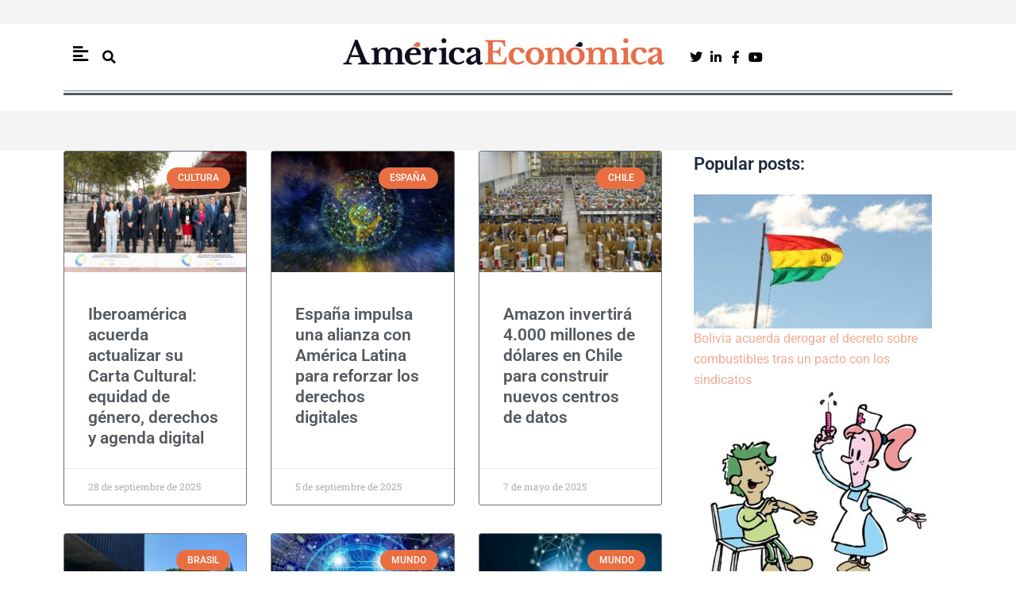

--- FILE ---
content_type: text/html; charset=UTF-8
request_url: https://americaeconomica.com/tag/transformacion-digital
body_size: 27058
content:
<!DOCTYPE html>
<html lang="es">
<head>
<meta charset="UTF-8">
<meta name="viewport" content="width=device-width, initial-scale=1">
	<link rel="profile" href="https://gmpg.org/xfn/11"> 
	<meta name='robots' content='index, follow, max-image-preview:large, max-snippet:-1, max-video-preview:-1' />

	<!-- This site is optimized with the Yoast SEO Premium plugin v26.7 (Yoast SEO v26.7) - https://yoast.com/wordpress/plugins/seo/ -->
	<title>Transformación digital archivos &#8211; America Economica / Noticias de última hora en Latinoamérica</title>
	<link rel="canonical" href="https://americaeconomica.com/tag/transformacion-digital" />
	<meta property="og:locale" content="es_ES" />
	<meta property="og:type" content="article" />
	<meta property="og:title" content="Transformación digital archivos" />
	<meta property="og:url" content="https://americaeconomica.com/tag/transformacion-digital" />
	<meta property="og:site_name" content="America Economica / Noticias de última hora en Latinoamérica" />
	<meta name="twitter:card" content="summary_large_image" />
	<meta name="twitter:title" content="Transformación digital archivos &#8211; America Economica / Noticias de última hora en Latinoamérica" />
	<meta name="twitter:site" content="@Americaeco" />
	<script type="application/ld+json" class="yoast-schema-graph">{"@context":"https://schema.org","@graph":[{"@type":"CollectionPage","@id":"https://americaeconomica.com/tag/transformacion-digital","url":"https://americaeconomica.com/tag/transformacion-digital","name":"Transformación digital archivos &#8211; America Economica / Noticias de última hora en Latinoamérica","isPartOf":{"@id":"https://americaeconomica.com/#website"},"primaryImageOfPage":{"@id":"https://americaeconomica.com/tag/transformacion-digital#primaryimage"},"image":{"@id":"https://americaeconomica.com/tag/transformacion-digital#primaryimage"},"thumbnailUrl":"https://americaeconomica.com/wp-content/uploads/2025/09/ef6c993d-980b-ad03-f0fc-c488bf616811.jpg","breadcrumb":{"@id":"https://americaeconomica.com/tag/transformacion-digital#breadcrumb"},"inLanguage":"es"},{"@type":"ImageObject","inLanguage":"es","@id":"https://americaeconomica.com/tag/transformacion-digital#primaryimage","url":"https://americaeconomica.com/wp-content/uploads/2025/09/ef6c993d-980b-ad03-f0fc-c488bf616811.jpg","contentUrl":"https://americaeconomica.com/wp-content/uploads/2025/09/ef6c993d-980b-ad03-f0fc-c488bf616811.jpg","width":1200,"height":632,"caption":"XXII Conferencia de Ministras y Ministros de Cultura"},{"@type":"BreadcrumbList","@id":"https://americaeconomica.com/tag/transformacion-digital#breadcrumb","itemListElement":[{"@type":"ListItem","position":1,"name":"Portada","item":"https://americaeconomica.com/"},{"@type":"ListItem","position":2,"name":"Transformación digital"}]},{"@type":"WebSite","@id":"https://americaeconomica.com/#website","url":"https://americaeconomica.com/","name":"America Economica / Noticias de última hora en Latinoamérica","description":"Diario de actualidad y noticias de última hora de política, economía, mercados y tecnología en España. Información internacional, análisis y opinión.","publisher":{"@id":"https://americaeconomica.com/#organization"},"potentialAction":[{"@type":"SearchAction","target":{"@type":"EntryPoint","urlTemplate":"https://americaeconomica.com/?s={search_term_string}"},"query-input":{"@type":"PropertyValueSpecification","valueRequired":true,"valueName":"search_term_string"}}],"inLanguage":"es"},{"@type":["Organization","NewsMediaOrganization"],"@id":"https://americaeconomica.com/#organization","name":"América Económica","url":"https://americaeconomica.com/","logo":{"@type":"ImageObject","inLanguage":"es","@id":"https://americaeconomica.com/#/schema/logo/image/","url":"https://americaeconomica.com/wp-content/uploads/2021/07/cabecera-2020am.jpg","contentUrl":"https://americaeconomica.com/wp-content/uploads/2021/07/cabecera-2020am.jpg","width":655,"height":100,"caption":"América Económica"},"image":{"@id":"https://americaeconomica.com/#/schema/logo/image/"},"sameAs":["https://www.facebook.com/Americaeconomicacom-112288842131540/","https://x.com/Americaeco"]},{"@type":"SiteNavigationElement","@id":"https://americaeconomica.com/#site-navigation","cssSelector":[".cib-main-menu"]},{"@type":"WPHeader","@id":"https://americaeconomica.com/#header","cssSelector":[".cib-header"]},{"@type":"WPFooter","@id":"https://americaeconomica.com/#footer","cssSelector":[".cib-footer"]}]}</script>
	<!-- / Yoast SEO Premium plugin. -->


<link rel='dns-prefetch' href='//code.responsivevoice.org' />
<link rel="alternate" type="application/rss+xml" title="America Economica / Noticias de última hora en Latinoamérica &raquo; Feed" href="https://americaeconomica.com/feed" />
<link rel="alternate" type="application/rss+xml" title="America Economica / Noticias de última hora en Latinoamérica &raquo; Feed de los comentarios" href="https://americaeconomica.com/comments/feed" />
<link rel="alternate" type="application/rss+xml" title="America Economica / Noticias de última hora en Latinoamérica &raquo; Etiqueta Transformación digital del feed" href="https://americaeconomica.com/tag/transformacion-digital/feed" />
<style id='wp-img-auto-sizes-contain-inline-css'>
img:is([sizes=auto i],[sizes^="auto," i]){contain-intrinsic-size:3000px 1500px}
/*# sourceURL=wp-img-auto-sizes-contain-inline-css */
</style>
<link rel='stylesheet' id='astra-theme-css-css' href='https://americaeconomica.com/wp-content/themes/astra/assets/css/minified/main.min.css?ver=4.12.0' media='all' />
<style id='astra-theme-css-inline-css'>
:root{--ast-post-nav-space:0;--ast-container-default-xlg-padding:3em;--ast-container-default-lg-padding:3em;--ast-container-default-slg-padding:2em;--ast-container-default-md-padding:3em;--ast-container-default-sm-padding:3em;--ast-container-default-xs-padding:2.4em;--ast-container-default-xxs-padding:1.8em;--ast-code-block-background:#ECEFF3;--ast-comment-inputs-background:#F9FAFB;--ast-normal-container-width:1200px;--ast-narrow-container-width:750px;--ast-blog-title-font-weight:normal;--ast-blog-meta-weight:inherit;--ast-global-color-primary:var(--ast-global-color-5);--ast-global-color-secondary:var(--ast-global-color-4);--ast-global-color-alternate-background:var(--ast-global-color-7);--ast-global-color-subtle-background:var(--ast-global-color-6);--ast-bg-style-guide:var( --ast-global-color-secondary,--ast-global-color-5 );--ast-shadow-style-guide:0px 0px 4px 0 #00000057;--ast-global-dark-bg-style:#fff;--ast-global-dark-lfs:#fbfbfb;--ast-widget-bg-color:#fafafa;--ast-wc-container-head-bg-color:#fbfbfb;--ast-title-layout-bg:#eeeeee;--ast-search-border-color:#e7e7e7;--ast-lifter-hover-bg:#e6e6e6;--ast-gallery-block-color:#000;--srfm-color-input-label:var(--ast-global-color-2);}html{font-size:100%;}a{color:var(--ast-global-color-0);}a:hover,a:focus{color:var(--ast-global-color-1);}body,button,input,select,textarea,.ast-button,.ast-custom-button{font-family:-apple-system,BlinkMacSystemFont,Segoe UI,Roboto,Oxygen-Sans,Ubuntu,Cantarell,Helvetica Neue,sans-serif;font-weight:400;font-size:16px;font-size:1rem;line-height:var(--ast-body-line-height,1.65em);}blockquote{color:var(--ast-global-color-3);}h1,h2,h3,h4,h5,h6,.entry-content :where(h1,h2,h3,h4,h5,h6),.site-title,.site-title a{font-weight:600;}.ast-site-identity .site-title a{color:var(--ast-global-color-2);}.site-title{font-size:26px;font-size:1.625rem;display:block;}.site-header .site-description{font-size:15px;font-size:0.9375rem;display:none;}.entry-title{font-size:26px;font-size:1.625rem;}.archive .ast-article-post .ast-article-inner,.blog .ast-article-post .ast-article-inner,.archive .ast-article-post .ast-article-inner:hover,.blog .ast-article-post .ast-article-inner:hover{overflow:hidden;}h1,.entry-content :where(h1){font-size:40px;font-size:2.5rem;font-weight:600;line-height:1.4em;}h2,.entry-content :where(h2){font-size:32px;font-size:2rem;font-weight:600;line-height:1.3em;}h3,.entry-content :where(h3){font-size:26px;font-size:1.625rem;font-weight:600;line-height:1.3em;}h4,.entry-content :where(h4){font-size:24px;font-size:1.5rem;line-height:1.2em;font-weight:600;}h5,.entry-content :where(h5){font-size:20px;font-size:1.25rem;line-height:1.2em;font-weight:600;}h6,.entry-content :where(h6){font-size:16px;font-size:1rem;line-height:1.25em;font-weight:600;}::selection{background-color:var(--ast-global-color-0);color:#e86f43;}body,h1,h2,h3,h4,h5,h6,.entry-title a,.entry-content :where(h1,h2,h3,h4,h5,h6){color:var(--ast-global-color-3);}.tagcloud a:hover,.tagcloud a:focus,.tagcloud a.current-item{color:#e86f43;border-color:var(--ast-global-color-0);background-color:var(--ast-global-color-0);}input:focus,input[type="text"]:focus,input[type="email"]:focus,input[type="url"]:focus,input[type="password"]:focus,input[type="reset"]:focus,input[type="search"]:focus,textarea:focus{border-color:var(--ast-global-color-0);}input[type="radio"]:checked,input[type=reset],input[type="checkbox"]:checked,input[type="checkbox"]:hover:checked,input[type="checkbox"]:focus:checked,input[type=range]::-webkit-slider-thumb{border-color:var(--ast-global-color-0);background-color:var(--ast-global-color-0);box-shadow:none;}.site-footer a:hover + .post-count,.site-footer a:focus + .post-count{background:var(--ast-global-color-0);border-color:var(--ast-global-color-0);}.single .nav-links .nav-previous,.single .nav-links .nav-next{color:var(--ast-global-color-0);}.entry-meta,.entry-meta *{line-height:1.45;color:var(--ast-global-color-0);}.entry-meta a:not(.ast-button):hover,.entry-meta a:not(.ast-button):hover *,.entry-meta a:not(.ast-button):focus,.entry-meta a:not(.ast-button):focus *,.page-links > .page-link,.page-links .page-link:hover,.post-navigation a:hover{color:var(--ast-global-color-1);}#cat option,.secondary .calendar_wrap thead a,.secondary .calendar_wrap thead a:visited{color:var(--ast-global-color-0);}.secondary .calendar_wrap #today,.ast-progress-val span{background:var(--ast-global-color-0);}.secondary a:hover + .post-count,.secondary a:focus + .post-count{background:var(--ast-global-color-0);border-color:var(--ast-global-color-0);}.calendar_wrap #today > a{color:#e86f43;}.page-links .page-link,.single .post-navigation a{color:var(--ast-global-color-0);}.ast-search-menu-icon .search-form button.search-submit{padding:0 4px;}.ast-search-menu-icon form.search-form{padding-right:0;}.ast-search-menu-icon.slide-search input.search-field{width:0;}.ast-header-search .ast-search-menu-icon.ast-dropdown-active .search-form,.ast-header-search .ast-search-menu-icon.ast-dropdown-active .search-field:focus{transition:all 0.2s;}.search-form input.search-field:focus{outline:none;}.ast-archive-title{color:var(--ast-global-color-2);}.widget-title,.widget .wp-block-heading{font-size:22px;font-size:1.375rem;color:var(--ast-global-color-2);}.ast-single-post .entry-content a,.ast-comment-content a:not(.ast-comment-edit-reply-wrap a){text-decoration:underline;}.ast-single-post .wp-block-button .wp-block-button__link,.ast-single-post .elementor-widget-button .elementor-button,.ast-single-post .entry-content .uagb-tab a,.ast-single-post .entry-content .uagb-ifb-cta a,.ast-single-post .entry-content .wp-block-uagb-buttons a,.ast-single-post .entry-content .uabb-module-content a,.ast-single-post .entry-content .uagb-post-grid a,.ast-single-post .entry-content .uagb-timeline a,.ast-single-post .entry-content .uagb-toc__wrap a,.ast-single-post .entry-content .uagb-taxomony-box a,.entry-content .wp-block-latest-posts > li > a,.ast-single-post .entry-content .wp-block-file__button,a.ast-post-filter-single,.ast-single-post .wp-block-buttons .wp-block-button.is-style-outline .wp-block-button__link,.ast-single-post .ast-comment-content .comment-reply-link,.ast-single-post .ast-comment-content .comment-edit-link{text-decoration:none;}.ast-search-menu-icon.slide-search a:focus-visible:focus-visible,.astra-search-icon:focus-visible,#close:focus-visible,a:focus-visible,.ast-menu-toggle:focus-visible,.site .skip-link:focus-visible,.wp-block-loginout input:focus-visible,.wp-block-search.wp-block-search__button-inside .wp-block-search__inside-wrapper,.ast-header-navigation-arrow:focus-visible,.ast-orders-table__row .ast-orders-table__cell:focus-visible,a#ast-apply-coupon:focus-visible,#ast-apply-coupon:focus-visible,#close:focus-visible,.button.search-submit:focus-visible,#search_submit:focus,.normal-search:focus-visible,.ast-header-account-wrap:focus-visible,.astra-cart-drawer-close:focus,.ast-single-variation:focus,.ast-button:focus,.ast-builder-button-wrap:has(.ast-custom-button-link:focus),.ast-builder-button-wrap .ast-custom-button-link:focus{outline-style:dotted;outline-color:inherit;outline-width:thin;}input:focus,input[type="text"]:focus,input[type="email"]:focus,input[type="url"]:focus,input[type="password"]:focus,input[type="reset"]:focus,input[type="search"]:focus,input[type="number"]:focus,textarea:focus,.wp-block-search__input:focus,[data-section="section-header-mobile-trigger"] .ast-button-wrap .ast-mobile-menu-trigger-minimal:focus,.ast-mobile-popup-drawer.active .menu-toggle-close:focus,#ast-scroll-top:focus,#coupon_code:focus,#ast-coupon-code:focus{border-style:dotted;border-color:inherit;border-width:thin;}input{outline:none;}.ast-logo-title-inline .site-logo-img{padding-right:1em;}body .ast-oembed-container *{position:absolute;top:0;width:100%;height:100%;left:0;}body .wp-block-embed-pocket-casts .ast-oembed-container *{position:unset;}.ast-single-post-featured-section + article {margin-top: 2em;}.site-content .ast-single-post-featured-section img {width: 100%;overflow: hidden;object-fit: cover;}.site > .ast-single-related-posts-container {margin-top: 0;}@media (min-width: 922px) {.ast-desktop .ast-container--narrow {max-width: var(--ast-narrow-container-width);margin: 0 auto;}}@media (max-width:921.9px){#ast-desktop-header{display:none;}}@media (min-width:922px){#ast-mobile-header{display:none;}}.wp-block-buttons.aligncenter{justify-content:center;}.wp-block-button.is-style-outline .wp-block-button__link{border-color:var(--ast-global-color-0);}div.wp-block-button.is-style-outline > .wp-block-button__link:not(.has-text-color),div.wp-block-button.wp-block-button__link.is-style-outline:not(.has-text-color){color:var(--ast-global-color-0);}.wp-block-button.is-style-outline .wp-block-button__link:hover,.wp-block-buttons .wp-block-button.is-style-outline .wp-block-button__link:focus,.wp-block-buttons .wp-block-button.is-style-outline > .wp-block-button__link:not(.has-text-color):hover,.wp-block-buttons .wp-block-button.wp-block-button__link.is-style-outline:not(.has-text-color):hover{color:#ffffff;background-color:var(--ast-global-color-1);border-color:var(--ast-global-color-1);}.post-page-numbers.current .page-link,.ast-pagination .page-numbers.current{color:#e86f43;border-color:var(--ast-global-color-0);background-color:var(--ast-global-color-0);}.wp-block-button.is-style-outline .wp-block-button__link.wp-element-button,.ast-outline-button{border-color:var(--ast-global-color-0);font-family:inherit;font-weight:500;font-size:16px;font-size:1rem;line-height:1em;}.wp-block-buttons .wp-block-button.is-style-outline > .wp-block-button__link:not(.has-text-color),.wp-block-buttons .wp-block-button.wp-block-button__link.is-style-outline:not(.has-text-color),.ast-outline-button{color:var(--ast-global-color-0);}.wp-block-button.is-style-outline .wp-block-button__link:hover,.wp-block-buttons .wp-block-button.is-style-outline .wp-block-button__link:focus,.wp-block-buttons .wp-block-button.is-style-outline > .wp-block-button__link:not(.has-text-color):hover,.wp-block-buttons .wp-block-button.wp-block-button__link.is-style-outline:not(.has-text-color):hover,.ast-outline-button:hover,.ast-outline-button:focus,.wp-block-uagb-buttons-child .uagb-buttons-repeater.ast-outline-button:hover,.wp-block-uagb-buttons-child .uagb-buttons-repeater.ast-outline-button:focus{color:#ffffff;background-color:var(--ast-global-color-1);border-color:var(--ast-global-color-1);}.wp-block-button .wp-block-button__link.wp-element-button.is-style-outline:not(.has-background),.wp-block-button.is-style-outline>.wp-block-button__link.wp-element-button:not(.has-background),.ast-outline-button{background-color:transparent;}.entry-content[data-ast-blocks-layout] > figure{margin-bottom:1em;}h1.widget-title{font-weight:600;}h2.widget-title{font-weight:600;}h3.widget-title{font-weight:600;}.elementor-widget-container .elementor-loop-container .e-loop-item[data-elementor-type="loop-item"]{width:100%;}#page{display:flex;flex-direction:column;min-height:100vh;}.ast-404-layout-1 h1.page-title{color:var(--ast-global-color-2);}.single .post-navigation a{line-height:1em;height:inherit;}.error-404 .page-sub-title{font-size:1.5rem;font-weight:inherit;}.search .site-content .content-area .search-form{margin-bottom:0;}#page .site-content{flex-grow:1;}.widget{margin-bottom:1.25em;}#secondary li{line-height:1.5em;}#secondary .wp-block-group h2{margin-bottom:0.7em;}#secondary h2{font-size:1.7rem;}.ast-separate-container .ast-article-post,.ast-separate-container .ast-article-single,.ast-separate-container .comment-respond{padding:3em;}.ast-separate-container .ast-article-single .ast-article-single{padding:0;}.ast-article-single .wp-block-post-template-is-layout-grid{padding-left:0;}.ast-separate-container .comments-title,.ast-narrow-container .comments-title{padding:1.5em 2em;}.ast-page-builder-template .comment-form-textarea,.ast-comment-formwrap .ast-grid-common-col{padding:0;}.ast-comment-formwrap{padding:0;display:inline-flex;column-gap:20px;width:100%;margin-left:0;margin-right:0;}.comments-area textarea#comment:focus,.comments-area textarea#comment:active,.comments-area .ast-comment-formwrap input[type="text"]:focus,.comments-area .ast-comment-formwrap input[type="text"]:active {box-shadow:none;outline:none;}.archive.ast-page-builder-template .entry-header{margin-top:2em;}.ast-page-builder-template .ast-comment-formwrap{width:100%;}.entry-title{margin-bottom:0.5em;}.ast-archive-description p{font-size:inherit;font-weight:inherit;line-height:inherit;}.ast-separate-container .ast-comment-list li.depth-1,.hentry{margin-bottom:2em;}@media (min-width:921px){.ast-left-sidebar.ast-page-builder-template #secondary,.archive.ast-right-sidebar.ast-page-builder-template .site-main{padding-left:20px;padding-right:20px;}}@media (max-width:544px){.ast-comment-formwrap.ast-row{column-gap:10px;display:inline-block;}#ast-commentform .ast-grid-common-col{position:relative;width:100%;}}@media (min-width:1201px){.ast-separate-container .ast-article-post,.ast-separate-container .ast-article-single,.ast-separate-container .ast-author-box,.ast-separate-container .ast-404-layout-1,.ast-separate-container .no-results{padding:3em;}}@media (max-width:921px){.ast-left-sidebar #content > .ast-container{display:flex;flex-direction:column-reverse;width:100%;}}@media (min-width:922px){.ast-separate-container.ast-right-sidebar #primary,.ast-separate-container.ast-left-sidebar #primary{border:0;}.search-no-results.ast-separate-container #primary{margin-bottom:4em;}}.wp-block-button .wp-block-button__link{color:#e86f43;}.wp-block-button .wp-block-button__link:hover,.wp-block-button .wp-block-button__link:focus{color:#ffffff;background-color:var(--ast-global-color-1);border-color:var(--ast-global-color-1);}.elementor-widget-heading h1.elementor-heading-title{line-height:1.4em;}.elementor-widget-heading h2.elementor-heading-title{line-height:1.3em;}.elementor-widget-heading h3.elementor-heading-title{line-height:1.3em;}.elementor-widget-heading h4.elementor-heading-title{line-height:1.2em;}.elementor-widget-heading h5.elementor-heading-title{line-height:1.2em;}.elementor-widget-heading h6.elementor-heading-title{line-height:1.25em;}.wp-block-button .wp-block-button__link,.wp-block-search .wp-block-search__button,body .wp-block-file .wp-block-file__button{border-color:var(--ast-global-color-0);background-color:var(--ast-global-color-0);color:#e86f43;font-family:inherit;font-weight:500;line-height:1em;font-size:16px;font-size:1rem;padding-top:15px;padding-right:30px;padding-bottom:15px;padding-left:30px;}@media (max-width:921px){.wp-block-button .wp-block-button__link,.wp-block-search .wp-block-search__button,body .wp-block-file .wp-block-file__button{padding-top:14px;padding-right:28px;padding-bottom:14px;padding-left:28px;}}@media (max-width:544px){.wp-block-button .wp-block-button__link,.wp-block-search .wp-block-search__button,body .wp-block-file .wp-block-file__button{padding-top:12px;padding-right:24px;padding-bottom:12px;padding-left:24px;}}.menu-toggle,button,.ast-button,.ast-custom-button,.button,input#submit,input[type="button"],input[type="submit"],input[type="reset"],form[CLASS*="wp-block-search__"].wp-block-search .wp-block-search__inside-wrapper .wp-block-search__button,body .wp-block-file .wp-block-file__button,.search .search-submit{border-style:solid;border-top-width:0;border-right-width:0;border-left-width:0;border-bottom-width:0;color:#e86f43;border-color:var(--ast-global-color-0);background-color:var(--ast-global-color-0);padding-top:15px;padding-right:30px;padding-bottom:15px;padding-left:30px;font-family:inherit;font-weight:500;font-size:16px;font-size:1rem;line-height:1em;}button:focus,.menu-toggle:hover,button:hover,.ast-button:hover,.ast-custom-button:hover .button:hover,.ast-custom-button:hover ,input[type=reset]:hover,input[type=reset]:focus,input#submit:hover,input#submit:focus,input[type="button"]:hover,input[type="button"]:focus,input[type="submit"]:hover,input[type="submit"]:focus,form[CLASS*="wp-block-search__"].wp-block-search .wp-block-search__inside-wrapper .wp-block-search__button:hover,form[CLASS*="wp-block-search__"].wp-block-search .wp-block-search__inside-wrapper .wp-block-search__button:focus,body .wp-block-file .wp-block-file__button:hover,body .wp-block-file .wp-block-file__button:focus{color:#ffffff;background-color:var(--ast-global-color-1);border-color:var(--ast-global-color-1);}form[CLASS*="wp-block-search__"].wp-block-search .wp-block-search__inside-wrapper .wp-block-search__button.has-icon{padding-top:calc(15px - 3px);padding-right:calc(30px - 3px);padding-bottom:calc(15px - 3px);padding-left:calc(30px - 3px);}@media (max-width:921px){.menu-toggle,button,.ast-button,.ast-custom-button,.button,input#submit,input[type="button"],input[type="submit"],input[type="reset"],form[CLASS*="wp-block-search__"].wp-block-search .wp-block-search__inside-wrapper .wp-block-search__button,body .wp-block-file .wp-block-file__button,.search .search-submit{padding-top:14px;padding-right:28px;padding-bottom:14px;padding-left:28px;}}@media (max-width:544px){.menu-toggle,button,.ast-button,.ast-custom-button,.button,input#submit,input[type="button"],input[type="submit"],input[type="reset"],form[CLASS*="wp-block-search__"].wp-block-search .wp-block-search__inside-wrapper .wp-block-search__button,body .wp-block-file .wp-block-file__button,.search .search-submit{padding-top:12px;padding-right:24px;padding-bottom:12px;padding-left:24px;}}@media (max-width:921px){.ast-mobile-header-stack .main-header-bar .ast-search-menu-icon{display:inline-block;}.ast-header-break-point.ast-header-custom-item-outside .ast-mobile-header-stack .main-header-bar .ast-search-icon{margin:0;}.ast-comment-avatar-wrap img{max-width:2.5em;}.ast-comment-meta{padding:0 1.8888em 1.3333em;}.ast-separate-container .ast-comment-list li.depth-1{padding:1.5em 2.14em;}.ast-separate-container .comment-respond{padding:2em 2.14em;}}@media (min-width:544px){.ast-container{max-width:100%;}}@media (max-width:544px){.ast-separate-container .ast-article-post,.ast-separate-container .ast-article-single,.ast-separate-container .comments-title,.ast-separate-container .ast-archive-description{padding:1.5em 1em;}.ast-separate-container #content .ast-container{padding-left:0.54em;padding-right:0.54em;}.ast-separate-container .ast-comment-list .bypostauthor{padding:.5em;}.ast-search-menu-icon.ast-dropdown-active .search-field{width:170px;}} #ast-mobile-header .ast-site-header-cart-li a{pointer-events:none;}.ast-separate-container{background-color:var(--ast-global-color-4);background-image:none;}@media (max-width:921px){.site-title{display:block;}.site-header .site-description{display:none;}h1,.entry-content :where(h1){font-size:30px;}h2,.entry-content :where(h2){font-size:25px;}h3,.entry-content :where(h3){font-size:20px;}}@media (max-width:544px){.site-title{display:block;}.site-header .site-description{display:none;}h1,.entry-content :where(h1){font-size:30px;}h2,.entry-content :where(h2){font-size:25px;}h3,.entry-content :where(h3){font-size:20px;}}@media (max-width:921px){html{font-size:91.2%;}}@media (max-width:544px){html{font-size:91.2%;}}@media (min-width:922px){.ast-container{max-width:1240px;}}@media (min-width:922px){.site-content .ast-container{display:flex;}}@media (max-width:921px){.site-content .ast-container{flex-direction:column;}}.ast-blog-layout-classic-grid .ast-article-inner{box-shadow:0px 6px 15px -2px rgba(16,24,40,0.05);}.ast-separate-container .ast-blog-layout-classic-grid .ast-article-inner,.ast-plain-container .ast-blog-layout-classic-grid .ast-article-inner{height:100%;}.ast-blog-layout-6-grid .ast-blog-featured-section:before { content: ""; }.cat-links.badge a,.tags-links.badge a {padding: 4px 8px;border-radius: 3px;font-weight: 400;}.cat-links.underline a,.tags-links.underline a{text-decoration: underline;}@media (min-width:922px){.main-header-menu .sub-menu .menu-item.ast-left-align-sub-menu:hover > .sub-menu,.main-header-menu .sub-menu .menu-item.ast-left-align-sub-menu.focus > .sub-menu{margin-left:-0px;}}.site .comments-area{padding-bottom:3em;}.wp-block-file {display: flex;align-items: center;flex-wrap: wrap;justify-content: space-between;}.wp-block-pullquote {border: none;}.wp-block-pullquote blockquote::before {content: "\201D";font-family: "Helvetica",sans-serif;display: flex;transform: rotate( 180deg );font-size: 6rem;font-style: normal;line-height: 1;font-weight: bold;align-items: center;justify-content: center;}.has-text-align-right > blockquote::before {justify-content: flex-start;}.has-text-align-left > blockquote::before {justify-content: flex-end;}figure.wp-block-pullquote.is-style-solid-color blockquote {max-width: 100%;text-align: inherit;}:root {--wp--custom--ast-default-block-top-padding: 3em;--wp--custom--ast-default-block-right-padding: 3em;--wp--custom--ast-default-block-bottom-padding: 3em;--wp--custom--ast-default-block-left-padding: 3em;--wp--custom--ast-container-width: 1200px;--wp--custom--ast-content-width-size: 1200px;--wp--custom--ast-wide-width-size: calc(1200px + var(--wp--custom--ast-default-block-left-padding) + var(--wp--custom--ast-default-block-right-padding));}.ast-narrow-container {--wp--custom--ast-content-width-size: 750px;--wp--custom--ast-wide-width-size: 750px;}@media(max-width: 921px) {:root {--wp--custom--ast-default-block-top-padding: 3em;--wp--custom--ast-default-block-right-padding: 2em;--wp--custom--ast-default-block-bottom-padding: 3em;--wp--custom--ast-default-block-left-padding: 2em;}}@media(max-width: 544px) {:root {--wp--custom--ast-default-block-top-padding: 3em;--wp--custom--ast-default-block-right-padding: 1.5em;--wp--custom--ast-default-block-bottom-padding: 3em;--wp--custom--ast-default-block-left-padding: 1.5em;}}.entry-content > .wp-block-group,.entry-content > .wp-block-cover,.entry-content > .wp-block-columns {padding-top: var(--wp--custom--ast-default-block-top-padding);padding-right: var(--wp--custom--ast-default-block-right-padding);padding-bottom: var(--wp--custom--ast-default-block-bottom-padding);padding-left: var(--wp--custom--ast-default-block-left-padding);}.ast-plain-container.ast-no-sidebar .entry-content > .alignfull,.ast-page-builder-template .ast-no-sidebar .entry-content > .alignfull {margin-left: calc( -50vw + 50%);margin-right: calc( -50vw + 50%);max-width: 100vw;width: 100vw;}.ast-plain-container.ast-no-sidebar .entry-content .alignfull .alignfull,.ast-page-builder-template.ast-no-sidebar .entry-content .alignfull .alignfull,.ast-plain-container.ast-no-sidebar .entry-content .alignfull .alignwide,.ast-page-builder-template.ast-no-sidebar .entry-content .alignfull .alignwide,.ast-plain-container.ast-no-sidebar .entry-content .alignwide .alignfull,.ast-page-builder-template.ast-no-sidebar .entry-content .alignwide .alignfull,.ast-plain-container.ast-no-sidebar .entry-content .alignwide .alignwide,.ast-page-builder-template.ast-no-sidebar .entry-content .alignwide .alignwide,.ast-plain-container.ast-no-sidebar .entry-content .wp-block-column .alignfull,.ast-page-builder-template.ast-no-sidebar .entry-content .wp-block-column .alignfull,.ast-plain-container.ast-no-sidebar .entry-content .wp-block-column .alignwide,.ast-page-builder-template.ast-no-sidebar .entry-content .wp-block-column .alignwide {margin-left: auto;margin-right: auto;width: 100%;}[data-ast-blocks-layout] .wp-block-separator:not(.is-style-dots) {height: 0;}[data-ast-blocks-layout] .wp-block-separator {margin: 20px auto;}[data-ast-blocks-layout] .wp-block-separator:not(.is-style-wide):not(.is-style-dots) {max-width: 100px;}[data-ast-blocks-layout] .wp-block-separator.has-background {padding: 0;}.entry-content[data-ast-blocks-layout] > * {max-width: var(--wp--custom--ast-content-width-size);margin-left: auto;margin-right: auto;}.entry-content[data-ast-blocks-layout] > .alignwide {max-width: var(--wp--custom--ast-wide-width-size);}.entry-content[data-ast-blocks-layout] .alignfull {max-width: none;}.entry-content .wp-block-columns {margin-bottom: 0;}blockquote {margin: 1.5em;border-color: rgba(0,0,0,0.05);}.wp-block-quote:not(.has-text-align-right):not(.has-text-align-center) {border-left: 5px solid rgba(0,0,0,0.05);}.has-text-align-right > blockquote,blockquote.has-text-align-right {border-right: 5px solid rgba(0,0,0,0.05);}.has-text-align-left > blockquote,blockquote.has-text-align-left {border-left: 5px solid rgba(0,0,0,0.05);}.wp-block-site-tagline,.wp-block-latest-posts .read-more {margin-top: 15px;}.wp-block-loginout p label {display: block;}.wp-block-loginout p:not(.login-remember):not(.login-submit) input {width: 100%;}.wp-block-loginout input:focus {border-color: transparent;}.wp-block-loginout input:focus {outline: thin dotted;}.entry-content .wp-block-media-text .wp-block-media-text__content {padding: 0 0 0 8%;}.entry-content .wp-block-media-text.has-media-on-the-right .wp-block-media-text__content {padding: 0 8% 0 0;}.entry-content .wp-block-media-text.has-background .wp-block-media-text__content {padding: 8%;}.entry-content .wp-block-cover:not([class*="background-color"]):not(.has-text-color.has-link-color) .wp-block-cover__inner-container,.entry-content .wp-block-cover:not([class*="background-color"]) .wp-block-cover-image-text,.entry-content .wp-block-cover:not([class*="background-color"]) .wp-block-cover-text,.entry-content .wp-block-cover-image:not([class*="background-color"]) .wp-block-cover__inner-container,.entry-content .wp-block-cover-image:not([class*="background-color"]) .wp-block-cover-image-text,.entry-content .wp-block-cover-image:not([class*="background-color"]) .wp-block-cover-text {color: var(--ast-global-color-primary,var(--ast-global-color-5));}.wp-block-loginout .login-remember input {width: 1.1rem;height: 1.1rem;margin: 0 5px 4px 0;vertical-align: middle;}.wp-block-latest-posts > li > *:first-child,.wp-block-latest-posts:not(.is-grid) > li:first-child {margin-top: 0;}.entry-content > .wp-block-buttons,.entry-content > .wp-block-uagb-buttons {margin-bottom: 1.5em;}.wp-block-search__inside-wrapper .wp-block-search__input {padding: 0 10px;color: var(--ast-global-color-3);background: var(--ast-global-color-primary,var(--ast-global-color-5));border-color: var(--ast-border-color);}.wp-block-latest-posts .read-more {margin-bottom: 1.5em;}.wp-block-search__no-button .wp-block-search__inside-wrapper .wp-block-search__input {padding-top: 5px;padding-bottom: 5px;}.wp-block-latest-posts .wp-block-latest-posts__post-date,.wp-block-latest-posts .wp-block-latest-posts__post-author {font-size: 1rem;}.wp-block-latest-posts > li > *,.wp-block-latest-posts:not(.is-grid) > li {margin-top: 12px;margin-bottom: 12px;}.ast-page-builder-template .entry-content[data-ast-blocks-layout] > .alignwide:where(:not(.uagb-is-root-container):not(.spectra-is-root-container)) > * {max-width: var(--wp--custom--ast-wide-width-size);}.ast-page-builder-template .entry-content[data-ast-blocks-layout] > .inherit-container-width > *,.ast-page-builder-template .entry-content[data-ast-blocks-layout] > *:not(.wp-block-group):where(:not(.uagb-is-root-container):not(.spectra-is-root-container)) > *,.entry-content[data-ast-blocks-layout] > .wp-block-cover .wp-block-cover__inner-container {max-width: var(--wp--custom--ast-content-width-size) ;margin-left: auto;margin-right: auto;}.ast-page-builder-template .entry-content[data-ast-blocks-layout] > *,.ast-page-builder-template .entry-content[data-ast-blocks-layout] > .alignfull:where(:not(.wp-block-group):not(.uagb-is-root-container):not(.spectra-is-root-container)) > * {max-width: none;}.entry-content[data-ast-blocks-layout] .wp-block-cover:not(.alignleft):not(.alignright) {width: auto;}@media(max-width: 1200px) {.ast-separate-container .entry-content > .alignfull,.ast-separate-container .entry-content[data-ast-blocks-layout] > .alignwide,.ast-plain-container .entry-content[data-ast-blocks-layout] > .alignwide,.ast-plain-container .entry-content .alignfull {margin-left: calc(-1 * min(var(--ast-container-default-xlg-padding),20px)) ;margin-right: calc(-1 * min(var(--ast-container-default-xlg-padding),20px));}}@media(min-width: 1201px) {.ast-separate-container .entry-content > .alignfull {margin-left: calc(-1 * var(--ast-container-default-xlg-padding) );margin-right: calc(-1 * var(--ast-container-default-xlg-padding) );}.ast-separate-container .entry-content[data-ast-blocks-layout] > .alignwide,.ast-plain-container .entry-content[data-ast-blocks-layout] > .alignwide {margin-left: calc(-1 * var(--wp--custom--ast-default-block-left-padding) );margin-right: calc(-1 * var(--wp--custom--ast-default-block-right-padding) );}}@media(min-width: 921px) {.ast-separate-container .entry-content .wp-block-group.alignwide:not(.inherit-container-width) > :where(:not(.alignleft):not(.alignright)),.ast-plain-container .entry-content .wp-block-group.alignwide:not(.inherit-container-width) > :where(:not(.alignleft):not(.alignright)) {max-width: calc( var(--wp--custom--ast-content-width-size) + 80px );}.ast-plain-container.ast-right-sidebar .entry-content[data-ast-blocks-layout] .alignfull,.ast-plain-container.ast-left-sidebar .entry-content[data-ast-blocks-layout] .alignfull {margin-left: -60px;margin-right: -60px;}}@media(min-width: 544px) {.entry-content > .alignleft {margin-right: 20px;}.entry-content > .alignright {margin-left: 20px;}}@media (max-width:544px){.wp-block-columns .wp-block-column:not(:last-child){margin-bottom:20px;}.wp-block-latest-posts{margin:0;}}@media( max-width: 600px ) {.entry-content .wp-block-media-text .wp-block-media-text__content,.entry-content .wp-block-media-text.has-media-on-the-right .wp-block-media-text__content {padding: 8% 0 0;}.entry-content .wp-block-media-text.has-background .wp-block-media-text__content {padding: 8%;}}.ast-page-builder-template .entry-header {padding-left: 0;}.ast-narrow-container .site-content .wp-block-uagb-image--align-full .wp-block-uagb-image__figure {max-width: 100%;margin-left: auto;margin-right: auto;}.entry-content ul,.entry-content ol {padding: revert;margin: revert;}:root .has-ast-global-color-0-color{color:var(--ast-global-color-0);}:root .has-ast-global-color-0-background-color{background-color:var(--ast-global-color-0);}:root .wp-block-button .has-ast-global-color-0-color{color:var(--ast-global-color-0);}:root .wp-block-button .has-ast-global-color-0-background-color{background-color:var(--ast-global-color-0);}:root .has-ast-global-color-1-color{color:var(--ast-global-color-1);}:root .has-ast-global-color-1-background-color{background-color:var(--ast-global-color-1);}:root .wp-block-button .has-ast-global-color-1-color{color:var(--ast-global-color-1);}:root .wp-block-button .has-ast-global-color-1-background-color{background-color:var(--ast-global-color-1);}:root .has-ast-global-color-2-color{color:var(--ast-global-color-2);}:root .has-ast-global-color-2-background-color{background-color:var(--ast-global-color-2);}:root .wp-block-button .has-ast-global-color-2-color{color:var(--ast-global-color-2);}:root .wp-block-button .has-ast-global-color-2-background-color{background-color:var(--ast-global-color-2);}:root .has-ast-global-color-3-color{color:var(--ast-global-color-3);}:root .has-ast-global-color-3-background-color{background-color:var(--ast-global-color-3);}:root .wp-block-button .has-ast-global-color-3-color{color:var(--ast-global-color-3);}:root .wp-block-button .has-ast-global-color-3-background-color{background-color:var(--ast-global-color-3);}:root .has-ast-global-color-4-color{color:var(--ast-global-color-4);}:root .has-ast-global-color-4-background-color{background-color:var(--ast-global-color-4);}:root .wp-block-button .has-ast-global-color-4-color{color:var(--ast-global-color-4);}:root .wp-block-button .has-ast-global-color-4-background-color{background-color:var(--ast-global-color-4);}:root .has-ast-global-color-5-color{color:var(--ast-global-color-5);}:root .has-ast-global-color-5-background-color{background-color:var(--ast-global-color-5);}:root .wp-block-button .has-ast-global-color-5-color{color:var(--ast-global-color-5);}:root .wp-block-button .has-ast-global-color-5-background-color{background-color:var(--ast-global-color-5);}:root .has-ast-global-color-6-color{color:var(--ast-global-color-6);}:root .has-ast-global-color-6-background-color{background-color:var(--ast-global-color-6);}:root .wp-block-button .has-ast-global-color-6-color{color:var(--ast-global-color-6);}:root .wp-block-button .has-ast-global-color-6-background-color{background-color:var(--ast-global-color-6);}:root .has-ast-global-color-7-color{color:var(--ast-global-color-7);}:root .has-ast-global-color-7-background-color{background-color:var(--ast-global-color-7);}:root .wp-block-button .has-ast-global-color-7-color{color:var(--ast-global-color-7);}:root .wp-block-button .has-ast-global-color-7-background-color{background-color:var(--ast-global-color-7);}:root .has-ast-global-color-8-color{color:var(--ast-global-color-8);}:root .has-ast-global-color-8-background-color{background-color:var(--ast-global-color-8);}:root .wp-block-button .has-ast-global-color-8-color{color:var(--ast-global-color-8);}:root .wp-block-button .has-ast-global-color-8-background-color{background-color:var(--ast-global-color-8);}:root{--ast-global-color-0:rgba(232,111,67,0.58);--ast-global-color-1:#045cb4;--ast-global-color-2:#1e293b;--ast-global-color-3:#334155;--ast-global-color-4:#f9fafb;--ast-global-color-5:#FFFFFF;--ast-global-color-6:#e2e8f0;--ast-global-color-7:#cbd5e1;--ast-global-color-8:#94a3b8;}:root {--ast-border-color : var(--ast-global-color-6);}.ast-archive-entry-banner {-js-display: flex;display: flex;flex-direction: column;justify-content: center;text-align: center;position: relative;background: var(--ast-title-layout-bg);}.ast-archive-entry-banner[data-banner-width-type="custom"] {margin: 0 auto;width: 100%;}.ast-archive-entry-banner[data-banner-layout="layout-1"] {background: inherit;padding: 20px 0;text-align: left;}body.archive .ast-archive-description{max-width:1200px;width:100%;text-align:left;padding-top:3em;padding-right:3em;padding-bottom:3em;padding-left:3em;}body.archive .ast-archive-description .ast-archive-title,body.archive .ast-archive-description .ast-archive-title *{font-weight:600;font-size:32px;font-size:2rem;}body.archive .ast-archive-description > *:not(:last-child){margin-bottom:10px;}@media (max-width:921px){body.archive .ast-archive-description{text-align:left;}}@media (max-width:544px){body.archive .ast-archive-description{text-align:left;}}.ast-breadcrumbs .trail-browse,.ast-breadcrumbs .trail-items,.ast-breadcrumbs .trail-items li{display:inline-block;margin:0;padding:0;border:none;background:inherit;text-indent:0;text-decoration:none;}.ast-breadcrumbs .trail-browse{font-size:inherit;font-style:inherit;font-weight:inherit;color:inherit;}.ast-breadcrumbs .trail-items{list-style:none;}.trail-items li::after{padding:0 0.3em;content:"\00bb";}.trail-items li:last-of-type::after{display:none;}h1,h2,h3,h4,h5,h6,.entry-content :where(h1,h2,h3,h4,h5,h6){color:var(--ast-global-color-2);}.entry-title a{color:var(--ast-global-color-2);}@media (max-width:921px){.ast-builder-grid-row-container.ast-builder-grid-row-tablet-3-firstrow .ast-builder-grid-row > *:first-child,.ast-builder-grid-row-container.ast-builder-grid-row-tablet-3-lastrow .ast-builder-grid-row > *:last-child{grid-column:1 / -1;}}@media (max-width:544px){.ast-builder-grid-row-container.ast-builder-grid-row-mobile-3-firstrow .ast-builder-grid-row > *:first-child,.ast-builder-grid-row-container.ast-builder-grid-row-mobile-3-lastrow .ast-builder-grid-row > *:last-child{grid-column:1 / -1;}}.ast-builder-layout-element[data-section="title_tagline"]{display:flex;}@media (max-width:921px){.ast-header-break-point .ast-builder-layout-element[data-section="title_tagline"]{display:flex;}}@media (max-width:544px){.ast-header-break-point .ast-builder-layout-element[data-section="title_tagline"]{display:flex;}}.ast-builder-menu-1{font-family:inherit;font-weight:inherit;}.ast-builder-menu-1 .menu-item > .menu-link{color:var(--ast-global-color-3);}.ast-builder-menu-1 .menu-item > .ast-menu-toggle{color:var(--ast-global-color-3);}.ast-builder-menu-1 .menu-item:hover > .menu-link,.ast-builder-menu-1 .inline-on-mobile .menu-item:hover > .ast-menu-toggle{color:var(--ast-global-color-1);}.ast-builder-menu-1 .menu-item:hover > .ast-menu-toggle{color:var(--ast-global-color-1);}.ast-builder-menu-1 .menu-item.current-menu-item > .menu-link,.ast-builder-menu-1 .inline-on-mobile .menu-item.current-menu-item > .ast-menu-toggle,.ast-builder-menu-1 .current-menu-ancestor > .menu-link{color:var(--ast-global-color-1);}.ast-builder-menu-1 .menu-item.current-menu-item > .ast-menu-toggle{color:var(--ast-global-color-1);}.ast-builder-menu-1 .sub-menu,.ast-builder-menu-1 .inline-on-mobile .sub-menu{border-top-width:2px;border-bottom-width:0px;border-right-width:0px;border-left-width:0px;border-color:var(--ast-global-color-0);border-style:solid;}.ast-builder-menu-1 .sub-menu .sub-menu{top:-2px;}.ast-builder-menu-1 .main-header-menu > .menu-item > .sub-menu,.ast-builder-menu-1 .main-header-menu > .menu-item > .astra-full-megamenu-wrapper{margin-top:0px;}.ast-desktop .ast-builder-menu-1 .main-header-menu > .menu-item > .sub-menu:before,.ast-desktop .ast-builder-menu-1 .main-header-menu > .menu-item > .astra-full-megamenu-wrapper:before{height:calc( 0px + 2px + 5px );}.ast-desktop .ast-builder-menu-1 .menu-item .sub-menu .menu-link{border-style:none;}@media (max-width:921px){.ast-header-break-point .ast-builder-menu-1 .menu-item.menu-item-has-children > .ast-menu-toggle{top:0;}.ast-builder-menu-1 .inline-on-mobile .menu-item.menu-item-has-children > .ast-menu-toggle{right:-15px;}.ast-builder-menu-1 .menu-item-has-children > .menu-link:after{content:unset;}.ast-builder-menu-1 .main-header-menu > .menu-item > .sub-menu,.ast-builder-menu-1 .main-header-menu > .menu-item > .astra-full-megamenu-wrapper{margin-top:0;}}@media (max-width:544px){.ast-header-break-point .ast-builder-menu-1 .menu-item.menu-item-has-children > .ast-menu-toggle{top:0;}.ast-builder-menu-1 .main-header-menu > .menu-item > .sub-menu,.ast-builder-menu-1 .main-header-menu > .menu-item > .astra-full-megamenu-wrapper{margin-top:0;}}.ast-builder-menu-1{display:flex;}@media (max-width:921px){.ast-header-break-point .ast-builder-menu-1{display:flex;}}@media (max-width:544px){.ast-header-break-point .ast-builder-menu-1{display:flex;}}.site-below-footer-wrap{padding-top:20px;padding-bottom:20px;}.site-below-footer-wrap[data-section="section-below-footer-builder"]{background-color:var(--ast-global-color-5);min-height:80px;border-style:solid;border-width:0px;border-top-width:1px;border-top-color:var(--ast-global-color-subtle-background,--ast-global-color-6);}.site-below-footer-wrap[data-section="section-below-footer-builder"] .ast-builder-grid-row{max-width:1200px;min-height:80px;margin-left:auto;margin-right:auto;}.site-below-footer-wrap[data-section="section-below-footer-builder"] .ast-builder-grid-row,.site-below-footer-wrap[data-section="section-below-footer-builder"] .site-footer-section{align-items:flex-start;}.site-below-footer-wrap[data-section="section-below-footer-builder"].ast-footer-row-inline .site-footer-section{display:flex;margin-bottom:0;}.ast-builder-grid-row-full .ast-builder-grid-row{grid-template-columns:1fr;}@media (max-width:921px){.site-below-footer-wrap[data-section="section-below-footer-builder"].ast-footer-row-tablet-inline .site-footer-section{display:flex;margin-bottom:0;}.site-below-footer-wrap[data-section="section-below-footer-builder"].ast-footer-row-tablet-stack .site-footer-section{display:block;margin-bottom:10px;}.ast-builder-grid-row-container.ast-builder-grid-row-tablet-full .ast-builder-grid-row{grid-template-columns:1fr;}}@media (max-width:544px){.site-below-footer-wrap[data-section="section-below-footer-builder"].ast-footer-row-mobile-inline .site-footer-section{display:flex;margin-bottom:0;}.site-below-footer-wrap[data-section="section-below-footer-builder"].ast-footer-row-mobile-stack .site-footer-section{display:block;margin-bottom:10px;}.ast-builder-grid-row-container.ast-builder-grid-row-mobile-full .ast-builder-grid-row{grid-template-columns:1fr;}}.site-below-footer-wrap[data-section="section-below-footer-builder"]{display:grid;}@media (max-width:921px){.ast-header-break-point .site-below-footer-wrap[data-section="section-below-footer-builder"]{display:grid;}}@media (max-width:544px){.ast-header-break-point .site-below-footer-wrap[data-section="section-below-footer-builder"]{display:grid;}}.ast-footer-copyright{text-align:center;}.ast-footer-copyright.site-footer-focus-item {color:var(--ast-global-color-3);}@media (max-width:921px){.ast-footer-copyright{text-align:center;}}@media (max-width:544px){.ast-footer-copyright{text-align:center;}}.ast-footer-copyright.site-footer-focus-item {font-size:16px;font-size:1rem;}.ast-footer-copyright.ast-builder-layout-element{display:flex;}@media (max-width:921px){.ast-header-break-point .ast-footer-copyright.ast-builder-layout-element{display:flex;}}@media (max-width:544px){.ast-header-break-point .ast-footer-copyright.ast-builder-layout-element{display:flex;}}.footer-widget-area.widget-area.site-footer-focus-item{width:auto;}.ast-footer-row-inline .footer-widget-area.widget-area.site-footer-focus-item{width:100%;}.elementor-posts-container [CLASS*="ast-width-"]{width:100%;}.elementor-template-full-width .ast-container{display:block;}.elementor-screen-only,.screen-reader-text,.screen-reader-text span,.ui-helper-hidden-accessible{top:0 !important;}@media (max-width:544px){.elementor-element .elementor-wc-products .woocommerce[class*="columns-"] ul.products li.product{width:auto;margin:0;}.elementor-element .woocommerce .woocommerce-result-count{float:none;}}.ast-header-break-point .main-header-bar{border-bottom-width:1px;}@media (min-width:922px){.main-header-bar{border-bottom-width:1px;}}.main-header-menu .menu-item, #astra-footer-menu .menu-item, .main-header-bar .ast-masthead-custom-menu-items{-js-display:flex;display:flex;-webkit-box-pack:center;-webkit-justify-content:center;-moz-box-pack:center;-ms-flex-pack:center;justify-content:center;-webkit-box-orient:vertical;-webkit-box-direction:normal;-webkit-flex-direction:column;-moz-box-orient:vertical;-moz-box-direction:normal;-ms-flex-direction:column;flex-direction:column;}.main-header-menu > .menu-item > .menu-link, #astra-footer-menu > .menu-item > .menu-link{height:100%;-webkit-box-align:center;-webkit-align-items:center;-moz-box-align:center;-ms-flex-align:center;align-items:center;-js-display:flex;display:flex;}.ast-header-break-point .main-navigation ul .menu-item .menu-link .icon-arrow:first-of-type svg{top:.2em;margin-top:0px;margin-left:0px;width:.65em;transform:translate(0, -2px) rotateZ(270deg);}.ast-mobile-popup-content .ast-submenu-expanded > .ast-menu-toggle{transform:rotateX(180deg);overflow-y:auto;}@media (min-width:922px){.ast-builder-menu .main-navigation > ul > li:last-child a{margin-right:0;}}.ast-separate-container .ast-article-inner{background-color:transparent;background-image:none;}.ast-separate-container .ast-article-post{background-color:var(--ast-global-color-5);background-image:none;}@media (max-width:921px){.ast-separate-container .ast-article-post{background-color:var(--ast-global-color-5);background-image:none;}}@media (max-width:544px){.ast-separate-container .ast-article-post{background-color:var(--ast-global-color-5);background-image:none;}}.ast-separate-container .ast-article-single:not(.ast-related-post), .ast-separate-container .error-404, .ast-separate-container .no-results, .single.ast-separate-container .site-main .ast-author-meta, .ast-separate-container .related-posts-title-wrapper, .ast-separate-container .comments-count-wrapper, .ast-box-layout.ast-plain-container .site-content, .ast-padded-layout.ast-plain-container .site-content, .ast-separate-container .ast-archive-description, .ast-separate-container .comments-area .comment-respond, .ast-separate-container .comments-area .ast-comment-list li, .ast-separate-container .comments-area .comments-title{background-color:var(--ast-global-color-5);background-image:none;}@media (max-width:921px){.ast-separate-container .ast-article-single:not(.ast-related-post), .ast-separate-container .error-404, .ast-separate-container .no-results, .single.ast-separate-container .site-main .ast-author-meta, .ast-separate-container .related-posts-title-wrapper, .ast-separate-container .comments-count-wrapper, .ast-box-layout.ast-plain-container .site-content, .ast-padded-layout.ast-plain-container .site-content, .ast-separate-container .ast-archive-description{background-color:var(--ast-global-color-5);background-image:none;}}@media (max-width:544px){.ast-separate-container .ast-article-single:not(.ast-related-post), .ast-separate-container .error-404, .ast-separate-container .no-results, .single.ast-separate-container .site-main .ast-author-meta, .ast-separate-container .related-posts-title-wrapper, .ast-separate-container .comments-count-wrapper, .ast-box-layout.ast-plain-container .site-content, .ast-padded-layout.ast-plain-container .site-content, .ast-separate-container .ast-archive-description{background-color:var(--ast-global-color-5);background-image:none;}}.ast-separate-container.ast-two-container #secondary .widget{background-color:var(--ast-global-color-5);background-image:none;}@media (max-width:921px){.ast-separate-container.ast-two-container #secondary .widget{background-color:var(--ast-global-color-5);background-image:none;}}@media (max-width:544px){.ast-separate-container.ast-two-container #secondary .widget{background-color:var(--ast-global-color-5);background-image:none;}}.ast-plain-container, .ast-page-builder-template{background-color:var(--ast-global-color-5);background-image:none;}@media (max-width:921px){.ast-plain-container, .ast-page-builder-template{background-color:var(--ast-global-color-5);background-image:none;}}@media (max-width:544px){.ast-plain-container, .ast-page-builder-template{background-color:var(--ast-global-color-5);background-image:none;}}
		#ast-scroll-top {
			display: none;
			position: fixed;
			text-align: center;
			cursor: pointer;
			z-index: 99;
			width: 2.1em;
			height: 2.1em;
			line-height: 2.1;
			color: #ffffff;
			border-radius: 2px;
			content: "";
			outline: inherit;
		}
		@media (min-width: 769px) {
			#ast-scroll-top {
				content: "769";
			}
		}
		#ast-scroll-top .ast-icon.icon-arrow svg {
			margin-left: 0px;
			vertical-align: middle;
			transform: translate(0, -20%) rotate(180deg);
			width: 1.6em;
		}
		.ast-scroll-to-top-right {
			right: 30px;
			bottom: 30px;
		}
		.ast-scroll-to-top-left {
			left: 30px;
			bottom: 30px;
		}
	#ast-scroll-top{background-color:var(--ast-global-color-0);font-size:15px;}@media (max-width:921px){#ast-scroll-top .ast-icon.icon-arrow svg{width:1em;}}.ast-mobile-header-content > *,.ast-desktop-header-content > * {padding: 10px 0;height: auto;}.ast-mobile-header-content > *:first-child,.ast-desktop-header-content > *:first-child {padding-top: 10px;}.ast-mobile-header-content > .ast-builder-menu,.ast-desktop-header-content > .ast-builder-menu {padding-top: 0;}.ast-mobile-header-content > *:last-child,.ast-desktop-header-content > *:last-child {padding-bottom: 0;}.ast-mobile-header-content .ast-search-menu-icon.ast-inline-search label,.ast-desktop-header-content .ast-search-menu-icon.ast-inline-search label {width: 100%;}.ast-desktop-header-content .main-header-bar-navigation .ast-submenu-expanded > .ast-menu-toggle::before {transform: rotateX(180deg);}#ast-desktop-header .ast-desktop-header-content,.ast-mobile-header-content .ast-search-icon,.ast-desktop-header-content .ast-search-icon,.ast-mobile-header-wrap .ast-mobile-header-content,.ast-main-header-nav-open.ast-popup-nav-open .ast-mobile-header-wrap .ast-mobile-header-content,.ast-main-header-nav-open.ast-popup-nav-open .ast-desktop-header-content {display: none;}.ast-main-header-nav-open.ast-header-break-point #ast-desktop-header .ast-desktop-header-content,.ast-main-header-nav-open.ast-header-break-point .ast-mobile-header-wrap .ast-mobile-header-content {display: block;}.ast-desktop .ast-desktop-header-content .astra-menu-animation-slide-up > .menu-item > .sub-menu,.ast-desktop .ast-desktop-header-content .astra-menu-animation-slide-up > .menu-item .menu-item > .sub-menu,.ast-desktop .ast-desktop-header-content .astra-menu-animation-slide-down > .menu-item > .sub-menu,.ast-desktop .ast-desktop-header-content .astra-menu-animation-slide-down > .menu-item .menu-item > .sub-menu,.ast-desktop .ast-desktop-header-content .astra-menu-animation-fade > .menu-item > .sub-menu,.ast-desktop .ast-desktop-header-content .astra-menu-animation-fade > .menu-item .menu-item > .sub-menu {opacity: 1;visibility: visible;}.ast-hfb-header.ast-default-menu-enable.ast-header-break-point .ast-mobile-header-wrap .ast-mobile-header-content .main-header-bar-navigation {width: unset;margin: unset;}.ast-mobile-header-content.content-align-flex-end .main-header-bar-navigation .menu-item-has-children > .ast-menu-toggle,.ast-desktop-header-content.content-align-flex-end .main-header-bar-navigation .menu-item-has-children > .ast-menu-toggle {left: calc( 20px - 0.907em);right: auto;}.ast-mobile-header-content .ast-search-menu-icon,.ast-mobile-header-content .ast-search-menu-icon.slide-search,.ast-desktop-header-content .ast-search-menu-icon,.ast-desktop-header-content .ast-search-menu-icon.slide-search {width: 100%;position: relative;display: block;right: auto;transform: none;}.ast-mobile-header-content .ast-search-menu-icon.slide-search .search-form,.ast-mobile-header-content .ast-search-menu-icon .search-form,.ast-desktop-header-content .ast-search-menu-icon.slide-search .search-form,.ast-desktop-header-content .ast-search-menu-icon .search-form {right: 0;visibility: visible;opacity: 1;position: relative;top: auto;transform: none;padding: 0;display: block;overflow: hidden;}.ast-mobile-header-content .ast-search-menu-icon.ast-inline-search .search-field,.ast-mobile-header-content .ast-search-menu-icon .search-field,.ast-desktop-header-content .ast-search-menu-icon.ast-inline-search .search-field,.ast-desktop-header-content .ast-search-menu-icon .search-field {width: 100%;padding-right: 5.5em;}.ast-mobile-header-content .ast-search-menu-icon .search-submit,.ast-desktop-header-content .ast-search-menu-icon .search-submit {display: block;position: absolute;height: 100%;top: 0;right: 0;padding: 0 1em;border-radius: 0;}.ast-hfb-header.ast-default-menu-enable.ast-header-break-point .ast-mobile-header-wrap .ast-mobile-header-content .main-header-bar-navigation ul .sub-menu .menu-link {padding-left: 30px;}.ast-hfb-header.ast-default-menu-enable.ast-header-break-point .ast-mobile-header-wrap .ast-mobile-header-content .main-header-bar-navigation .sub-menu .menu-item .menu-item .menu-link {padding-left: 40px;}.ast-mobile-popup-drawer.active .ast-mobile-popup-inner{background-color:#ffffff;;}.ast-mobile-header-wrap .ast-mobile-header-content, .ast-desktop-header-content{background-color:#ffffff;;}.ast-mobile-popup-content > *, .ast-mobile-header-content > *, .ast-desktop-popup-content > *, .ast-desktop-header-content > *{padding-top:0px;padding-bottom:0px;}.content-align-flex-start .ast-builder-layout-element{justify-content:flex-start;}.content-align-flex-start .main-header-menu{text-align:left;}.ast-mobile-popup-drawer.active .menu-toggle-close{color:#3a3a3a;}.ast-mobile-header-wrap .ast-primary-header-bar,.ast-primary-header-bar .site-primary-header-wrap{min-height:80px;}.ast-desktop .ast-primary-header-bar .main-header-menu > .menu-item{line-height:80px;}.ast-header-break-point #masthead .ast-mobile-header-wrap .ast-primary-header-bar,.ast-header-break-point #masthead .ast-mobile-header-wrap .ast-below-header-bar,.ast-header-break-point #masthead .ast-mobile-header-wrap .ast-above-header-bar{padding-left:20px;padding-right:20px;}.ast-header-break-point .ast-primary-header-bar{border-bottom-width:1px;border-bottom-color:var( --ast-global-color-subtle-background,--ast-global-color-7 );border-bottom-style:solid;}@media (min-width:922px){.ast-primary-header-bar{border-bottom-width:1px;border-bottom-color:var( --ast-global-color-subtle-background,--ast-global-color-7 );border-bottom-style:solid;}}.ast-primary-header-bar{background-color:var( --ast-global-color-primary,--ast-global-color-4 );}.ast-primary-header-bar{display:block;}@media (max-width:921px){.ast-header-break-point .ast-primary-header-bar{display:grid;}}@media (max-width:544px){.ast-header-break-point .ast-primary-header-bar{display:grid;}}[data-section="section-header-mobile-trigger"] .ast-button-wrap .ast-mobile-menu-trigger-minimal{color:var(--ast-global-color-0);border:none;background:transparent;}[data-section="section-header-mobile-trigger"] .ast-button-wrap .mobile-menu-toggle-icon .ast-mobile-svg{width:20px;height:20px;fill:var(--ast-global-color-0);}[data-section="section-header-mobile-trigger"] .ast-button-wrap .mobile-menu-wrap .mobile-menu{color:var(--ast-global-color-0);}.ast-builder-menu-mobile .main-navigation .main-header-menu .menu-item > .menu-link{color:var(--ast-global-color-3);}.ast-builder-menu-mobile .main-navigation .main-header-menu .menu-item > .ast-menu-toggle{color:var(--ast-global-color-3);}.ast-builder-menu-mobile .main-navigation .main-header-menu .menu-item:hover > .menu-link, .ast-builder-menu-mobile .main-navigation .inline-on-mobile .menu-item:hover > .ast-menu-toggle{color:var(--ast-global-color-1);}.ast-builder-menu-mobile .menu-item:hover > .menu-link, .ast-builder-menu-mobile .main-navigation .inline-on-mobile .menu-item:hover > .ast-menu-toggle{color:var(--ast-global-color-1);}.ast-builder-menu-mobile .main-navigation .menu-item:hover > .ast-menu-toggle{color:var(--ast-global-color-1);}.ast-builder-menu-mobile .main-navigation .menu-item.current-menu-item > .menu-link, .ast-builder-menu-mobile .main-navigation .inline-on-mobile .menu-item.current-menu-item > .ast-menu-toggle, .ast-builder-menu-mobile .main-navigation .menu-item.current-menu-ancestor > .menu-link, .ast-builder-menu-mobile .main-navigation .menu-item.current-menu-ancestor > .ast-menu-toggle{color:var(--ast-global-color-1);}.ast-builder-menu-mobile .main-navigation .menu-item.current-menu-item > .ast-menu-toggle{color:var(--ast-global-color-1);}.ast-builder-menu-mobile .main-navigation .menu-item.menu-item-has-children > .ast-menu-toggle{top:0;}.ast-builder-menu-mobile .main-navigation .menu-item-has-children > .menu-link:after{content:unset;}.ast-hfb-header .ast-builder-menu-mobile .main-header-menu, .ast-hfb-header .ast-builder-menu-mobile .main-navigation .menu-item .menu-link, .ast-hfb-header .ast-builder-menu-mobile .main-navigation .menu-item .sub-menu .menu-link{border-style:none;}.ast-builder-menu-mobile .main-navigation .menu-item.menu-item-has-children > .ast-menu-toggle{top:0;}@media (max-width:921px){.ast-builder-menu-mobile .main-navigation .main-header-menu .menu-item > .menu-link{color:var(--ast-global-color-3);}.ast-builder-menu-mobile .main-navigation .main-header-menu .menu-item > .ast-menu-toggle{color:var(--ast-global-color-3);}.ast-builder-menu-mobile .main-navigation .main-header-menu .menu-item:hover > .menu-link, .ast-builder-menu-mobile .main-navigation .inline-on-mobile .menu-item:hover > .ast-menu-toggle{color:var(--ast-global-color-1);background:var(--ast-global-color-4);}.ast-builder-menu-mobile .main-navigation .menu-item:hover > .ast-menu-toggle{color:var(--ast-global-color-1);}.ast-builder-menu-mobile .main-navigation .menu-item.current-menu-item > .menu-link, .ast-builder-menu-mobile .main-navigation .inline-on-mobile .menu-item.current-menu-item > .ast-menu-toggle, .ast-builder-menu-mobile .main-navigation .menu-item.current-menu-ancestor > .menu-link, .ast-builder-menu-mobile .main-navigation .menu-item.current-menu-ancestor > .ast-menu-toggle{color:var(--ast-global-color-1);background:var(--ast-global-color-4);}.ast-builder-menu-mobile .main-navigation .menu-item.current-menu-item > .ast-menu-toggle{color:var(--ast-global-color-1);}.ast-builder-menu-mobile .main-navigation .menu-item.menu-item-has-children > .ast-menu-toggle{top:0;}.ast-builder-menu-mobile .main-navigation .menu-item-has-children > .menu-link:after{content:unset;}.ast-builder-menu-mobile .main-navigation .main-header-menu , .ast-builder-menu-mobile .main-navigation .main-header-menu .menu-link, .ast-builder-menu-mobile .main-navigation .main-header-menu .sub-menu{background-color:var(--ast-global-color-5);}}@media (max-width:544px){.ast-builder-menu-mobile .main-navigation .menu-item.menu-item-has-children > .ast-menu-toggle{top:0;}}.ast-builder-menu-mobile .main-navigation{display:block;}@media (max-width:921px){.ast-header-break-point .ast-builder-menu-mobile .main-navigation{display:block;}}@media (max-width:544px){.ast-header-break-point .ast-builder-menu-mobile .main-navigation{display:block;}}:root{--e-global-color-astglobalcolor0:rgba(232,111,67,0.58);--e-global-color-astglobalcolor1:#045cb4;--e-global-color-astglobalcolor2:#1e293b;--e-global-color-astglobalcolor3:#334155;--e-global-color-astglobalcolor4:#f9fafb;--e-global-color-astglobalcolor5:#FFFFFF;--e-global-color-astglobalcolor6:#e2e8f0;--e-global-color-astglobalcolor7:#cbd5e1;--e-global-color-astglobalcolor8:#94a3b8;}
/*# sourceURL=astra-theme-css-inline-css */
</style>
<style id='wp-emoji-styles-inline-css'>

	img.wp-smiley, img.emoji {
		display: inline !important;
		border: none !important;
		box-shadow: none !important;
		height: 1em !important;
		width: 1em !important;
		margin: 0 0.07em !important;
		vertical-align: -0.1em !important;
		background: none !important;
		padding: 0 !important;
	}
/*# sourceURL=wp-emoji-styles-inline-css */
</style>
<link rel='stylesheet' id='wp-block-library-css' href='https://americaeconomica.com/wp-includes/css/dist/block-library/style.min.css?ver=6.9' media='all' />
<style id='feedzy-rss-feeds-loop-style-inline-css'>
.wp-block-feedzy-rss-feeds-loop{display:grid;gap:24px;grid-template-columns:repeat(1,1fr)}@media(min-width:782px){.wp-block-feedzy-rss-feeds-loop.feedzy-loop-columns-2,.wp-block-feedzy-rss-feeds-loop.feedzy-loop-columns-3,.wp-block-feedzy-rss-feeds-loop.feedzy-loop-columns-4,.wp-block-feedzy-rss-feeds-loop.feedzy-loop-columns-5{grid-template-columns:repeat(2,1fr)}}@media(min-width:960px){.wp-block-feedzy-rss-feeds-loop.feedzy-loop-columns-2{grid-template-columns:repeat(2,1fr)}.wp-block-feedzy-rss-feeds-loop.feedzy-loop-columns-3{grid-template-columns:repeat(3,1fr)}.wp-block-feedzy-rss-feeds-loop.feedzy-loop-columns-4{grid-template-columns:repeat(4,1fr)}.wp-block-feedzy-rss-feeds-loop.feedzy-loop-columns-5{grid-template-columns:repeat(5,1fr)}}.wp-block-feedzy-rss-feeds-loop .wp-block-image.is-style-rounded img{border-radius:9999px}.wp-block-feedzy-rss-feeds-loop .wp-block-image:has(:is(img:not([src]),img[src=""])){display:none}

/*# sourceURL=https://americaeconomica.com/wp-content/plugins/feedzy-rss-feeds/build/loop/style-index.css */
</style>
<style id='global-styles-inline-css'>
:root{--wp--preset--aspect-ratio--square: 1;--wp--preset--aspect-ratio--4-3: 4/3;--wp--preset--aspect-ratio--3-4: 3/4;--wp--preset--aspect-ratio--3-2: 3/2;--wp--preset--aspect-ratio--2-3: 2/3;--wp--preset--aspect-ratio--16-9: 16/9;--wp--preset--aspect-ratio--9-16: 9/16;--wp--preset--color--black: #000000;--wp--preset--color--cyan-bluish-gray: #abb8c3;--wp--preset--color--white: #ffffff;--wp--preset--color--pale-pink: #f78da7;--wp--preset--color--vivid-red: #cf2e2e;--wp--preset--color--luminous-vivid-orange: #ff6900;--wp--preset--color--luminous-vivid-amber: #fcb900;--wp--preset--color--light-green-cyan: #7bdcb5;--wp--preset--color--vivid-green-cyan: #00d084;--wp--preset--color--pale-cyan-blue: #8ed1fc;--wp--preset--color--vivid-cyan-blue: #0693e3;--wp--preset--color--vivid-purple: #9b51e0;--wp--preset--color--ast-global-color-0: var(--ast-global-color-0);--wp--preset--color--ast-global-color-1: var(--ast-global-color-1);--wp--preset--color--ast-global-color-2: var(--ast-global-color-2);--wp--preset--color--ast-global-color-3: var(--ast-global-color-3);--wp--preset--color--ast-global-color-4: var(--ast-global-color-4);--wp--preset--color--ast-global-color-5: var(--ast-global-color-5);--wp--preset--color--ast-global-color-6: var(--ast-global-color-6);--wp--preset--color--ast-global-color-7: var(--ast-global-color-7);--wp--preset--color--ast-global-color-8: var(--ast-global-color-8);--wp--preset--gradient--vivid-cyan-blue-to-vivid-purple: linear-gradient(135deg,rgb(6,147,227) 0%,rgb(155,81,224) 100%);--wp--preset--gradient--light-green-cyan-to-vivid-green-cyan: linear-gradient(135deg,rgb(122,220,180) 0%,rgb(0,208,130) 100%);--wp--preset--gradient--luminous-vivid-amber-to-luminous-vivid-orange: linear-gradient(135deg,rgb(252,185,0) 0%,rgb(255,105,0) 100%);--wp--preset--gradient--luminous-vivid-orange-to-vivid-red: linear-gradient(135deg,rgb(255,105,0) 0%,rgb(207,46,46) 100%);--wp--preset--gradient--very-light-gray-to-cyan-bluish-gray: linear-gradient(135deg,rgb(238,238,238) 0%,rgb(169,184,195) 100%);--wp--preset--gradient--cool-to-warm-spectrum: linear-gradient(135deg,rgb(74,234,220) 0%,rgb(151,120,209) 20%,rgb(207,42,186) 40%,rgb(238,44,130) 60%,rgb(251,105,98) 80%,rgb(254,248,76) 100%);--wp--preset--gradient--blush-light-purple: linear-gradient(135deg,rgb(255,206,236) 0%,rgb(152,150,240) 100%);--wp--preset--gradient--blush-bordeaux: linear-gradient(135deg,rgb(254,205,165) 0%,rgb(254,45,45) 50%,rgb(107,0,62) 100%);--wp--preset--gradient--luminous-dusk: linear-gradient(135deg,rgb(255,203,112) 0%,rgb(199,81,192) 50%,rgb(65,88,208) 100%);--wp--preset--gradient--pale-ocean: linear-gradient(135deg,rgb(255,245,203) 0%,rgb(182,227,212) 50%,rgb(51,167,181) 100%);--wp--preset--gradient--electric-grass: linear-gradient(135deg,rgb(202,248,128) 0%,rgb(113,206,126) 100%);--wp--preset--gradient--midnight: linear-gradient(135deg,rgb(2,3,129) 0%,rgb(40,116,252) 100%);--wp--preset--font-size--small: 13px;--wp--preset--font-size--medium: 20px;--wp--preset--font-size--large: 36px;--wp--preset--font-size--x-large: 42px;--wp--preset--spacing--20: 0.44rem;--wp--preset--spacing--30: 0.67rem;--wp--preset--spacing--40: 1rem;--wp--preset--spacing--50: 1.5rem;--wp--preset--spacing--60: 2.25rem;--wp--preset--spacing--70: 3.38rem;--wp--preset--spacing--80: 5.06rem;--wp--preset--shadow--natural: 6px 6px 9px rgba(0, 0, 0, 0.2);--wp--preset--shadow--deep: 12px 12px 50px rgba(0, 0, 0, 0.4);--wp--preset--shadow--sharp: 6px 6px 0px rgba(0, 0, 0, 0.2);--wp--preset--shadow--outlined: 6px 6px 0px -3px rgb(255, 255, 255), 6px 6px rgb(0, 0, 0);--wp--preset--shadow--crisp: 6px 6px 0px rgb(0, 0, 0);}:root { --wp--style--global--content-size: var(--wp--custom--ast-content-width-size);--wp--style--global--wide-size: var(--wp--custom--ast-wide-width-size); }:where(body) { margin: 0; }.wp-site-blocks > .alignleft { float: left; margin-right: 2em; }.wp-site-blocks > .alignright { float: right; margin-left: 2em; }.wp-site-blocks > .aligncenter { justify-content: center; margin-left: auto; margin-right: auto; }:where(.wp-site-blocks) > * { margin-block-start: 24px; margin-block-end: 0; }:where(.wp-site-blocks) > :first-child { margin-block-start: 0; }:where(.wp-site-blocks) > :last-child { margin-block-end: 0; }:root { --wp--style--block-gap: 24px; }:root :where(.is-layout-flow) > :first-child{margin-block-start: 0;}:root :where(.is-layout-flow) > :last-child{margin-block-end: 0;}:root :where(.is-layout-flow) > *{margin-block-start: 24px;margin-block-end: 0;}:root :where(.is-layout-constrained) > :first-child{margin-block-start: 0;}:root :where(.is-layout-constrained) > :last-child{margin-block-end: 0;}:root :where(.is-layout-constrained) > *{margin-block-start: 24px;margin-block-end: 0;}:root :where(.is-layout-flex){gap: 24px;}:root :where(.is-layout-grid){gap: 24px;}.is-layout-flow > .alignleft{float: left;margin-inline-start: 0;margin-inline-end: 2em;}.is-layout-flow > .alignright{float: right;margin-inline-start: 2em;margin-inline-end: 0;}.is-layout-flow > .aligncenter{margin-left: auto !important;margin-right: auto !important;}.is-layout-constrained > .alignleft{float: left;margin-inline-start: 0;margin-inline-end: 2em;}.is-layout-constrained > .alignright{float: right;margin-inline-start: 2em;margin-inline-end: 0;}.is-layout-constrained > .aligncenter{margin-left: auto !important;margin-right: auto !important;}.is-layout-constrained > :where(:not(.alignleft):not(.alignright):not(.alignfull)){max-width: var(--wp--style--global--content-size);margin-left: auto !important;margin-right: auto !important;}.is-layout-constrained > .alignwide{max-width: var(--wp--style--global--wide-size);}body .is-layout-flex{display: flex;}.is-layout-flex{flex-wrap: wrap;align-items: center;}.is-layout-flex > :is(*, div){margin: 0;}body .is-layout-grid{display: grid;}.is-layout-grid > :is(*, div){margin: 0;}body{padding-top: 0px;padding-right: 0px;padding-bottom: 0px;padding-left: 0px;}a:where(:not(.wp-element-button)){text-decoration: none;}:root :where(.wp-element-button, .wp-block-button__link){background-color: #32373c;border-width: 0;color: #fff;font-family: inherit;font-size: inherit;font-style: inherit;font-weight: inherit;letter-spacing: inherit;line-height: inherit;padding-top: calc(0.667em + 2px);padding-right: calc(1.333em + 2px);padding-bottom: calc(0.667em + 2px);padding-left: calc(1.333em + 2px);text-decoration: none;text-transform: inherit;}.has-black-color{color: var(--wp--preset--color--black) !important;}.has-cyan-bluish-gray-color{color: var(--wp--preset--color--cyan-bluish-gray) !important;}.has-white-color{color: var(--wp--preset--color--white) !important;}.has-pale-pink-color{color: var(--wp--preset--color--pale-pink) !important;}.has-vivid-red-color{color: var(--wp--preset--color--vivid-red) !important;}.has-luminous-vivid-orange-color{color: var(--wp--preset--color--luminous-vivid-orange) !important;}.has-luminous-vivid-amber-color{color: var(--wp--preset--color--luminous-vivid-amber) !important;}.has-light-green-cyan-color{color: var(--wp--preset--color--light-green-cyan) !important;}.has-vivid-green-cyan-color{color: var(--wp--preset--color--vivid-green-cyan) !important;}.has-pale-cyan-blue-color{color: var(--wp--preset--color--pale-cyan-blue) !important;}.has-vivid-cyan-blue-color{color: var(--wp--preset--color--vivid-cyan-blue) !important;}.has-vivid-purple-color{color: var(--wp--preset--color--vivid-purple) !important;}.has-ast-global-color-0-color{color: var(--wp--preset--color--ast-global-color-0) !important;}.has-ast-global-color-1-color{color: var(--wp--preset--color--ast-global-color-1) !important;}.has-ast-global-color-2-color{color: var(--wp--preset--color--ast-global-color-2) !important;}.has-ast-global-color-3-color{color: var(--wp--preset--color--ast-global-color-3) !important;}.has-ast-global-color-4-color{color: var(--wp--preset--color--ast-global-color-4) !important;}.has-ast-global-color-5-color{color: var(--wp--preset--color--ast-global-color-5) !important;}.has-ast-global-color-6-color{color: var(--wp--preset--color--ast-global-color-6) !important;}.has-ast-global-color-7-color{color: var(--wp--preset--color--ast-global-color-7) !important;}.has-ast-global-color-8-color{color: var(--wp--preset--color--ast-global-color-8) !important;}.has-black-background-color{background-color: var(--wp--preset--color--black) !important;}.has-cyan-bluish-gray-background-color{background-color: var(--wp--preset--color--cyan-bluish-gray) !important;}.has-white-background-color{background-color: var(--wp--preset--color--white) !important;}.has-pale-pink-background-color{background-color: var(--wp--preset--color--pale-pink) !important;}.has-vivid-red-background-color{background-color: var(--wp--preset--color--vivid-red) !important;}.has-luminous-vivid-orange-background-color{background-color: var(--wp--preset--color--luminous-vivid-orange) !important;}.has-luminous-vivid-amber-background-color{background-color: var(--wp--preset--color--luminous-vivid-amber) !important;}.has-light-green-cyan-background-color{background-color: var(--wp--preset--color--light-green-cyan) !important;}.has-vivid-green-cyan-background-color{background-color: var(--wp--preset--color--vivid-green-cyan) !important;}.has-pale-cyan-blue-background-color{background-color: var(--wp--preset--color--pale-cyan-blue) !important;}.has-vivid-cyan-blue-background-color{background-color: var(--wp--preset--color--vivid-cyan-blue) !important;}.has-vivid-purple-background-color{background-color: var(--wp--preset--color--vivid-purple) !important;}.has-ast-global-color-0-background-color{background-color: var(--wp--preset--color--ast-global-color-0) !important;}.has-ast-global-color-1-background-color{background-color: var(--wp--preset--color--ast-global-color-1) !important;}.has-ast-global-color-2-background-color{background-color: var(--wp--preset--color--ast-global-color-2) !important;}.has-ast-global-color-3-background-color{background-color: var(--wp--preset--color--ast-global-color-3) !important;}.has-ast-global-color-4-background-color{background-color: var(--wp--preset--color--ast-global-color-4) !important;}.has-ast-global-color-5-background-color{background-color: var(--wp--preset--color--ast-global-color-5) !important;}.has-ast-global-color-6-background-color{background-color: var(--wp--preset--color--ast-global-color-6) !important;}.has-ast-global-color-7-background-color{background-color: var(--wp--preset--color--ast-global-color-7) !important;}.has-ast-global-color-8-background-color{background-color: var(--wp--preset--color--ast-global-color-8) !important;}.has-black-border-color{border-color: var(--wp--preset--color--black) !important;}.has-cyan-bluish-gray-border-color{border-color: var(--wp--preset--color--cyan-bluish-gray) !important;}.has-white-border-color{border-color: var(--wp--preset--color--white) !important;}.has-pale-pink-border-color{border-color: var(--wp--preset--color--pale-pink) !important;}.has-vivid-red-border-color{border-color: var(--wp--preset--color--vivid-red) !important;}.has-luminous-vivid-orange-border-color{border-color: var(--wp--preset--color--luminous-vivid-orange) !important;}.has-luminous-vivid-amber-border-color{border-color: var(--wp--preset--color--luminous-vivid-amber) !important;}.has-light-green-cyan-border-color{border-color: var(--wp--preset--color--light-green-cyan) !important;}.has-vivid-green-cyan-border-color{border-color: var(--wp--preset--color--vivid-green-cyan) !important;}.has-pale-cyan-blue-border-color{border-color: var(--wp--preset--color--pale-cyan-blue) !important;}.has-vivid-cyan-blue-border-color{border-color: var(--wp--preset--color--vivid-cyan-blue) !important;}.has-vivid-purple-border-color{border-color: var(--wp--preset--color--vivid-purple) !important;}.has-ast-global-color-0-border-color{border-color: var(--wp--preset--color--ast-global-color-0) !important;}.has-ast-global-color-1-border-color{border-color: var(--wp--preset--color--ast-global-color-1) !important;}.has-ast-global-color-2-border-color{border-color: var(--wp--preset--color--ast-global-color-2) !important;}.has-ast-global-color-3-border-color{border-color: var(--wp--preset--color--ast-global-color-3) !important;}.has-ast-global-color-4-border-color{border-color: var(--wp--preset--color--ast-global-color-4) !important;}.has-ast-global-color-5-border-color{border-color: var(--wp--preset--color--ast-global-color-5) !important;}.has-ast-global-color-6-border-color{border-color: var(--wp--preset--color--ast-global-color-6) !important;}.has-ast-global-color-7-border-color{border-color: var(--wp--preset--color--ast-global-color-7) !important;}.has-ast-global-color-8-border-color{border-color: var(--wp--preset--color--ast-global-color-8) !important;}.has-vivid-cyan-blue-to-vivid-purple-gradient-background{background: var(--wp--preset--gradient--vivid-cyan-blue-to-vivid-purple) !important;}.has-light-green-cyan-to-vivid-green-cyan-gradient-background{background: var(--wp--preset--gradient--light-green-cyan-to-vivid-green-cyan) !important;}.has-luminous-vivid-amber-to-luminous-vivid-orange-gradient-background{background: var(--wp--preset--gradient--luminous-vivid-amber-to-luminous-vivid-orange) !important;}.has-luminous-vivid-orange-to-vivid-red-gradient-background{background: var(--wp--preset--gradient--luminous-vivid-orange-to-vivid-red) !important;}.has-very-light-gray-to-cyan-bluish-gray-gradient-background{background: var(--wp--preset--gradient--very-light-gray-to-cyan-bluish-gray) !important;}.has-cool-to-warm-spectrum-gradient-background{background: var(--wp--preset--gradient--cool-to-warm-spectrum) !important;}.has-blush-light-purple-gradient-background{background: var(--wp--preset--gradient--blush-light-purple) !important;}.has-blush-bordeaux-gradient-background{background: var(--wp--preset--gradient--blush-bordeaux) !important;}.has-luminous-dusk-gradient-background{background: var(--wp--preset--gradient--luminous-dusk) !important;}.has-pale-ocean-gradient-background{background: var(--wp--preset--gradient--pale-ocean) !important;}.has-electric-grass-gradient-background{background: var(--wp--preset--gradient--electric-grass) !important;}.has-midnight-gradient-background{background: var(--wp--preset--gradient--midnight) !important;}.has-small-font-size{font-size: var(--wp--preset--font-size--small) !important;}.has-medium-font-size{font-size: var(--wp--preset--font-size--medium) !important;}.has-large-font-size{font-size: var(--wp--preset--font-size--large) !important;}.has-x-large-font-size{font-size: var(--wp--preset--font-size--x-large) !important;}
:root :where(.wp-block-pullquote){font-size: 1.5em;line-height: 1.6;}
/*# sourceURL=global-styles-inline-css */
</style>
<link rel='stylesheet' id='authors-list-css-css' href='https://americaeconomica.com/wp-content/plugins/authors-list/backend/assets/css/front.css?ver=2.0.6.2' media='all' />
<link rel='stylesheet' id='jquery-ui-css-css' href='https://americaeconomica.com/wp-content/plugins/authors-list/backend/assets/css/jquery-ui.css?ver=2.0.6.2' media='all' />
<link rel='stylesheet' id='rv-style-css' href='https://americaeconomica.com/wp-content/plugins/responsivevoice-text-to-speech/includes/css/responsivevoice.css?ver=6.9' media='all' />
<link rel='stylesheet' id='elementor-frontend-css' href='https://americaeconomica.com/wp-content/plugins/elementor/assets/css/frontend.min.css?ver=3.34.1' media='all' />
<link rel='stylesheet' id='widget-spacer-css' href='https://americaeconomica.com/wp-content/plugins/elementor/assets/css/widget-spacer.min.css?ver=3.34.1' media='all' />
<link rel='stylesheet' id='widget-search-form-css' href='https://americaeconomica.com/wp-content/plugins/elementor-pro/assets/css/widget-search-form.min.css?ver=3.34.0' media='all' />
<link rel='stylesheet' id='elementor-icons-shared-0-css' href='https://americaeconomica.com/wp-content/plugins/elementor/assets/lib/font-awesome/css/fontawesome.min.css?ver=5.15.3' media='all' />
<link rel='stylesheet' id='elementor-icons-fa-solid-css' href='https://americaeconomica.com/wp-content/plugins/elementor/assets/lib/font-awesome/css/solid.min.css?ver=5.15.3' media='all' />
<link rel='stylesheet' id='e-motion-fx-css' href='https://americaeconomica.com/wp-content/plugins/elementor-pro/assets/css/modules/motion-fx.min.css?ver=3.34.0' media='all' />
<link rel='stylesheet' id='widget-image-css' href='https://americaeconomica.com/wp-content/plugins/elementor/assets/css/widget-image.min.css?ver=3.34.1' media='all' />
<link rel='stylesheet' id='widget-icon-list-css' href='https://americaeconomica.com/wp-content/plugins/elementor/assets/css/widget-icon-list.min.css?ver=3.34.1' media='all' />
<link rel='stylesheet' id='e-sticky-css' href='https://americaeconomica.com/wp-content/plugins/elementor-pro/assets/css/modules/sticky.min.css?ver=3.34.0' media='all' />
<link rel='stylesheet' id='widget-divider-css' href='https://americaeconomica.com/wp-content/plugins/elementor/assets/css/widget-divider.min.css?ver=3.34.1' media='all' />
<link rel='stylesheet' id='widget-heading-css' href='https://americaeconomica.com/wp-content/plugins/elementor/assets/css/widget-heading.min.css?ver=3.34.1' media='all' />
<link rel='stylesheet' id='widget-social-icons-css' href='https://americaeconomica.com/wp-content/plugins/elementor/assets/css/widget-social-icons.min.css?ver=3.34.1' media='all' />
<link rel='stylesheet' id='e-apple-webkit-css' href='https://americaeconomica.com/wp-content/plugins/elementor/assets/css/conditionals/apple-webkit.min.css?ver=3.34.1' media='all' />
<link rel='stylesheet' id='widget-posts-css' href='https://americaeconomica.com/wp-content/plugins/elementor-pro/assets/css/widget-posts.min.css?ver=3.34.0' media='all' />
<link rel='stylesheet' id='feedzy-rss-feeds-elementor-css' href='https://americaeconomica.com/wp-content/plugins/feedzy-rss-feeds/css/feedzy-rss-feeds.css?ver=1' media='all' />
<link rel='stylesheet' id='elementor-icons-css' href='https://americaeconomica.com/wp-content/plugins/elementor/assets/lib/eicons/css/elementor-icons.min.css?ver=5.45.0' media='all' />
<link rel='stylesheet' id='elementor-post-36609-css' href='https://americaeconomica.com/wp-content/uploads/elementor/css/post-36609.css?ver=1768567130' media='all' />
<link rel='stylesheet' id='elementor-post-610772-css' href='https://americaeconomica.com/wp-content/uploads/elementor/css/post-610772.css?ver=1768567130' media='all' />
<link rel='stylesheet' id='elementor-post-610876-css' href='https://americaeconomica.com/wp-content/uploads/elementor/css/post-610876.css?ver=1768567131' media='all' />
<link rel='stylesheet' id='elementor-post-36593-css' href='https://americaeconomica.com/wp-content/uploads/elementor/css/post-36593.css?ver=1768567131' media='all' />
<link rel='stylesheet' id='ecs-styles-css' href='https://americaeconomica.com/wp-content/plugins/ele-custom-skin/assets/css/ecs-style.css?ver=3.1.9' media='all' />
<link rel='stylesheet' id='elementor-post-610798-css' href='https://americaeconomica.com/wp-content/uploads/elementor/css/post-610798.css?ver=1691605803' media='all' />
<link rel='stylesheet' id='elementor-post-610801-css' href='https://americaeconomica.com/wp-content/uploads/elementor/css/post-610801.css?ver=1691588435' media='all' />
<link rel='stylesheet' id='elementor-post-610803-css' href='https://americaeconomica.com/wp-content/uploads/elementor/css/post-610803.css?ver=1691588435' media='all' />
<link rel='stylesheet' id='elementor-post-610806-css' href='https://americaeconomica.com/wp-content/uploads/elementor/css/post-610806.css?ver=1691588435' media='all' />
<link rel='stylesheet' id='elementor-post-610809-css' href='https://americaeconomica.com/wp-content/uploads/elementor/css/post-610809.css?ver=1691588436' media='all' />
<link rel='stylesheet' id='elementor-post-610829-css' href='https://americaeconomica.com/wp-content/uploads/elementor/css/post-610829.css?ver=1691588439' media='all' />
<link rel='stylesheet' id='elementor-post-610832-css' href='https://americaeconomica.com/wp-content/uploads/elementor/css/post-610832.css?ver=1691599860' media='all' />
<link rel='stylesheet' id='elementor-post-610838-css' href='https://americaeconomica.com/wp-content/uploads/elementor/css/post-610838.css?ver=1691588440' media='all' />
<link rel='stylesheet' id='elementor-post-610841-css' href='https://americaeconomica.com/wp-content/uploads/elementor/css/post-610841.css?ver=1691588441' media='all' />
<link rel='stylesheet' id='elementor-post-610844-css' href='https://americaeconomica.com/wp-content/uploads/elementor/css/post-610844.css?ver=1691588441' media='all' />
<link rel='stylesheet' id='elementor-post-610846-css' href='https://americaeconomica.com/wp-content/uploads/elementor/css/post-610846.css?ver=1691588441' media='all' />
<link rel='stylesheet' id='elementor-post-610848-css' href='https://americaeconomica.com/wp-content/uploads/elementor/css/post-610848.css?ver=1691588442' media='all' />
<link rel='stylesheet' id='elementor-post-610850-css' href='https://americaeconomica.com/wp-content/uploads/elementor/css/post-610850.css?ver=1691588442' media='all' />
<link rel='stylesheet' id='elementor-post-610856-css' href='https://americaeconomica.com/wp-content/uploads/elementor/css/post-610856.css?ver=1691606320' media='all' />
<link rel='stylesheet' id='elementor-post-610866-css' href='https://americaeconomica.com/wp-content/uploads/elementor/css/post-610866.css?ver=1691588443' media='all' />
<link rel='stylesheet' id='elementor-post-610936-css' href='https://americaeconomica.com/wp-content/uploads/elementor/css/post-610936.css?ver=1691596984' media='all' />
<link rel='stylesheet' id='elementor-gf-local-roboto-css' href='https://americaeconomica.com/wp-content/uploads/elementor/google-fonts/css/roboto.css?ver=1742333859' media='all' />
<link rel='stylesheet' id='elementor-gf-local-robotoslab-css' href='https://americaeconomica.com/wp-content/uploads/elementor/google-fonts/css/robotoslab.css?ver=1742333862' media='all' />
<link rel='stylesheet' id='elementor-gf-local-opensans-css' href='https://americaeconomica.com/wp-content/uploads/elementor/google-fonts/css/opensans.css?ver=1742333869' media='all' />
<link rel='stylesheet' id='elementor-gf-local-merriweather-css' href='https://americaeconomica.com/wp-content/uploads/elementor/google-fonts/css/merriweather.css?ver=1742333873' media='all' />
<link rel='stylesheet' id='elementor-gf-local-merriweathersans-css' href='https://americaeconomica.com/wp-content/uploads/elementor/google-fonts/css/merriweathersans.css?ver=1742333877' media='all' />
<link rel='stylesheet' id='elementor-icons-fa-brands-css' href='https://americaeconomica.com/wp-content/plugins/elementor/assets/lib/font-awesome/css/brands.min.css?ver=5.15.3' media='all' />
<script src="https://americaeconomica.com/wp-content/themes/astra/assets/js/minified/flexibility.min.js?ver=4.12.0" id="astra-flexibility-js"></script>
<script id="astra-flexibility-js-after">
typeof flexibility !== "undefined" && flexibility(document.documentElement);
//# sourceURL=astra-flexibility-js-after
</script>
<script src="https://americaeconomica.com/wp-includes/js/jquery/jquery.min.js?ver=3.7.1" id="jquery-core-js"></script>
<script src="https://americaeconomica.com/wp-includes/js/jquery/jquery-migrate.min.js?ver=3.4.1" id="jquery-migrate-js"></script>
<script src="https://code.responsivevoice.org/responsivevoice.js" id="responsive-voice-js"></script>
<script id="ecs_ajax_load-js-extra">
var ecs_ajax_params = {"ajaxurl":"https://americaeconomica.com/wp-admin/admin-ajax.php","posts":"{\"tag\":\"transformacion-digital\",\"error\":\"\",\"m\":\"\",\"p\":0,\"post_parent\":\"\",\"subpost\":\"\",\"subpost_id\":\"\",\"attachment\":\"\",\"attachment_id\":0,\"name\":\"\",\"pagename\":\"\",\"page_id\":0,\"second\":\"\",\"minute\":\"\",\"hour\":\"\",\"day\":0,\"monthnum\":0,\"year\":0,\"w\":0,\"category_name\":\"\",\"cat\":\"\",\"tag_id\":736,\"author\":\"\",\"author_name\":\"\",\"feed\":\"\",\"tb\":\"\",\"paged\":0,\"meta_key\":\"\",\"meta_value\":\"\",\"preview\":\"\",\"s\":\"\",\"sentence\":\"\",\"title\":\"\",\"fields\":\"all\",\"menu_order\":\"\",\"embed\":\"\",\"category__in\":[],\"category__not_in\":[],\"category__and\":[],\"post__in\":[],\"post__not_in\":[],\"post_name__in\":[],\"tag__in\":[],\"tag__not_in\":[],\"tag__and\":[],\"tag_slug__in\":[\"transformacion-digital\"],\"tag_slug__and\":[],\"post_parent__in\":[],\"post_parent__not_in\":[],\"author__in\":[],\"author__not_in\":[],\"search_columns\":[],\"ignore_sticky_posts\":false,\"suppress_filters\":false,\"cache_results\":true,\"update_post_term_cache\":true,\"update_menu_item_cache\":false,\"lazy_load_term_meta\":true,\"update_post_meta_cache\":true,\"post_type\":\"\",\"posts_per_page\":12,\"nopaging\":false,\"comments_per_page\":\"50\",\"no_found_rows\":false,\"order\":\"DESC\"}"};
//# sourceURL=ecs_ajax_load-js-extra
</script>
<script src="https://americaeconomica.com/wp-content/plugins/ele-custom-skin/assets/js/ecs_ajax_pagination.js?ver=3.1.9" id="ecs_ajax_load-js"></script>
<script src="https://americaeconomica.com/wp-content/plugins/ele-custom-skin/assets/js/ecs.js?ver=3.1.9" id="ecs-script-js"></script>
<link rel="https://api.w.org/" href="https://americaeconomica.com/wp-json/" /><link rel="alternate" title="JSON" type="application/json" href="https://americaeconomica.com/wp-json/wp/v2/tags/736" /><link rel="EditURI" type="application/rsd+xml" title="RSD" href="https://americaeconomica.com/xmlrpc.php?rsd" />
<meta name="generator" content="WordPress 6.9" />
<style type="text/css">
.feedzy-rss-link-icon:after {
	content: url("https://americaeconomica.com/wp-content/plugins/feedzy-rss-feeds/img/external-link.png");
	margin-left: 3px;
}
</style>
		<meta name="generator" content="Elementor 3.34.1; features: additional_custom_breakpoints; settings: css_print_method-external, google_font-enabled, font_display-auto">
<!-- Google tag (gtag.js) --> <script async src="https://www.googletagmanager.com/gtag/js?id=G-TV1G25MWN1"></script> <script> window.dataLayer = window.dataLayer || []; function gtag(){dataLayer.push(arguments);} gtag('js', new Date()); gtag('config', 'G-TV1G25MWN1'); </script>
			<style>
				.e-con.e-parent:nth-of-type(n+4):not(.e-lazyloaded):not(.e-no-lazyload),
				.e-con.e-parent:nth-of-type(n+4):not(.e-lazyloaded):not(.e-no-lazyload) * {
					background-image: none !important;
				}
				@media screen and (max-height: 1024px) {
					.e-con.e-parent:nth-of-type(n+3):not(.e-lazyloaded):not(.e-no-lazyload),
					.e-con.e-parent:nth-of-type(n+3):not(.e-lazyloaded):not(.e-no-lazyload) * {
						background-image: none !important;
					}
				}
				@media screen and (max-height: 640px) {
					.e-con.e-parent:nth-of-type(n+2):not(.e-lazyloaded):not(.e-no-lazyload),
					.e-con.e-parent:nth-of-type(n+2):not(.e-lazyloaded):not(.e-no-lazyload) * {
						background-image: none !important;
					}
				}
			</style>
						<meta name="theme-color" content="#FFFFFF">
			<link rel="icon" href="https://americaeconomica.com/wp-content/uploads/2021/04/cropped-cropped-favicon-32x32.png" sizes="32x32" />
<link rel="icon" href="https://americaeconomica.com/wp-content/uploads/2021/04/cropped-cropped-favicon-192x192.png" sizes="192x192" />
<link rel="apple-touch-icon" href="https://americaeconomica.com/wp-content/uploads/2021/04/cropped-cropped-favicon-180x180.png" />
<meta name="msapplication-TileImage" content="https://americaeconomica.com/wp-content/uploads/2021/04/cropped-cropped-favicon-270x270.png" />
</head>

<body itemtype='https://schema.org/Blog' itemscope='itemscope' class="archive tag tag-transformacion-digital tag-736 wp-embed-responsive wp-theme-astra wp-child-theme-astra-child ast-desktop ast-separate-container ast-two-container ast-no-sidebar astra-4.12.0 group-blog ast-inherit-site-logo-transparent ast-hfb-header elementor-page-36593 elementor-default elementor-template-full-width elementor-kit-36609">

<a
	class="skip-link screen-reader-text"
	href="#content">
		Ir al contenido</a>

<div
class="hfeed site" id="page">
			<header data-elementor-type="header" data-elementor-id="610772" class="elementor elementor-610772 elementor-location-header" data-elementor-post-type="elementor_library">
					<section class="elementor-section elementor-top-section elementor-element elementor-element-4902511a elementor-hidden-mobile elementor-section-boxed elementor-section-height-default elementor-section-height-default" data-id="4902511a" data-element_type="section">
						<div class="elementor-container elementor-column-gap-default">
					<div class="elementor-column elementor-col-100 elementor-top-column elementor-element elementor-element-389ffd59" data-id="389ffd59" data-element_type="column">
			<div class="elementor-widget-wrap elementor-element-populated">
						<div class="elementor-element elementor-element-6070ecd4 elementor-widget elementor-widget-spacer" data-id="6070ecd4" data-element_type="widget" data-widget_type="spacer.default">
				<div class="elementor-widget-container">
							<div class="elementor-spacer">
			<div class="elementor-spacer-inner"></div>
		</div>
						</div>
				</div>
					</div>
		</div>
					</div>
		</section>
				<header class="elementor-section elementor-top-section elementor-element elementor-element-1f3fd114 elementor-section-boxed elementor-section-height-default elementor-section-height-default" data-id="1f3fd114" data-element_type="section" data-settings="{&quot;background_background&quot;:&quot;classic&quot;,&quot;sticky&quot;:&quot;top&quot;,&quot;sticky_on&quot;:[&quot;desktop&quot;,&quot;tablet&quot;,&quot;mobile&quot;],&quot;sticky_offset&quot;:0,&quot;sticky_effects_offset&quot;:0,&quot;sticky_anchor_link_offset&quot;:0}">
						<div class="elementor-container elementor-column-gap-default">
					<div class="elementor-column elementor-col-100 elementor-top-column elementor-element elementor-element-799360eb" data-id="799360eb" data-element_type="column" data-settings="{&quot;background_background&quot;:&quot;classic&quot;}">
			<div class="elementor-widget-wrap elementor-element-populated">
						<section class="elementor-section elementor-inner-section elementor-element elementor-element-35995816 elementor-reverse-mobile elementor-section-boxed elementor-section-height-default elementor-section-height-default" data-id="35995816" data-element_type="section">
						<div class="elementor-container elementor-column-gap-default">
					<div class="elementor-column elementor-col-33 elementor-inner-column elementor-element elementor-element-19cd899e" data-id="19cd899e" data-element_type="column">
			<div class="elementor-widget-wrap elementor-element-populated">
						<div class="elementor-element elementor-element-14aa2ea elementor-widget__width-auto elementor-view-default elementor-widget elementor-widget-icon" data-id="14aa2ea" data-element_type="widget" data-widget_type="icon.default">
				<div class="elementor-widget-container">
							<div class="elementor-icon-wrapper">
			<a class="elementor-icon" href="#elementor-action%3Aaction%3Dpopup%3Aopen%26settings%3DeyJpZCI6IjYxMDg3OCIsInRvZ2dsZSI6ZmFsc2V9">
			<i aria-hidden="true" class="fas fa-align-left"></i>			</a>
		</div>
						</div>
				</div>
				<div class="elementor-element elementor-element-6ff0e255 elementor-search-form--skin-full_screen elementor-widget__width-auto elementor-widget elementor-widget-search-form" data-id="6ff0e255" data-element_type="widget" data-settings="{&quot;skin&quot;:&quot;full_screen&quot;}" data-widget_type="search-form.default">
				<div class="elementor-widget-container">
							<search role="search">
			<form class="elementor-search-form" action="https://americaeconomica.com" method="get">
												<div class="elementor-search-form__toggle" role="button" tabindex="0" aria-label="Buscar">
					<i aria-hidden="true" class="fas fa-search"></i>				</div>
								<div class="elementor-search-form__container">
					<label class="elementor-screen-only" for="elementor-search-form-6ff0e255">Buscar</label>

					
					<input id="elementor-search-form-6ff0e255" placeholder="Buscar..." class="elementor-search-form__input" type="search" name="s" value="">
					
					
										<div class="dialog-lightbox-close-button dialog-close-button" role="button" tabindex="0" aria-label="Cerrar este cuadro de búsqueda.">
						<i aria-hidden="true" class="eicon-close"></i>					</div>
									</div>
			</form>
		</search>
						</div>
				</div>
					</div>
		</div>
				<div class="elementor-column elementor-col-33 elementor-inner-column elementor-element elementor-element-67b7a386" data-id="67b7a386" data-element_type="column">
			<div class="elementor-widget-wrap elementor-element-populated">
						<div class="elementor-element elementor-element-1afc5a4 elementor-widget elementor-widget-image" data-id="1afc5a4" data-element_type="widget" data-settings="{&quot;motion_fx_motion_fx_scrolling&quot;:&quot;yes&quot;,&quot;motion_fx_devices&quot;:[&quot;desktop&quot;,&quot;tablet&quot;,&quot;mobile&quot;]}" data-widget_type="image.default">
				<div class="elementor-widget-container">
																<a href="https://americaeconomica.com">
							<img fetchpriority="high" width="655" height="100" src="https://americaeconomica.com/wp-content/uploads/2021/04/cabecera-2020am.jpg" class="attachment-full size-full wp-image-28678" alt="" srcset="https://americaeconomica.com/wp-content/uploads/2021/04/cabecera-2020am.jpg 655w, https://americaeconomica.com/wp-content/uploads/2021/04/cabecera-2020am-300x46.jpg 300w" sizes="(max-width: 655px) 100vw, 655px" />								</a>
															</div>
				</div>
					</div>
		</div>
				<div class="elementor-column elementor-col-33 elementor-inner-column elementor-element elementor-element-5fb6bb8a elementor-hidden-mobile" data-id="5fb6bb8a" data-element_type="column">
			<div class="elementor-widget-wrap elementor-element-populated">
						<div class="elementor-element elementor-element-f7d8269 elementor-icon-list--layout-inline elementor-align-end elementor-mobile-align-end elementor-list-item-link-full_width elementor-widget elementor-widget-icon-list" data-id="f7d8269" data-element_type="widget" data-widget_type="icon-list.default">
				<div class="elementor-widget-container">
							<ul class="elementor-icon-list-items elementor-inline-items">
							<li class="elementor-icon-list-item elementor-inline-item">
											<a href="https://twitter.com/Americaeco" target="_blank">

												<span class="elementor-icon-list-icon">
							<i aria-hidden="true" class="fab fa-twitter"></i>						</span>
										<span class="elementor-icon-list-text"></span>
											</a>
									</li>
								<li class="elementor-icon-list-item elementor-inline-item">
											<a href="https://www.linkedin.com/showcase/elboletin-com/" target="_blank">

												<span class="elementor-icon-list-icon">
							<i aria-hidden="true" class="fab fa-linkedin-in"></i>						</span>
										<span class="elementor-icon-list-text"></span>
											</a>
									</li>
								<li class="elementor-icon-list-item elementor-inline-item">
											<a href="https://www.facebook.com/Americaeconomicacom-112288842131540/" target="_blank">

												<span class="elementor-icon-list-icon">
							<i aria-hidden="true" class="fab fa-facebook-f"></i>						</span>
										<span class="elementor-icon-list-text"></span>
											</a>
									</li>
								<li class="elementor-icon-list-item elementor-inline-item">
											<a href="https://www.youtube.com/user/ELBOLETINTV" target="_blank">

												<span class="elementor-icon-list-icon">
							<i aria-hidden="true" class="fab fa-youtube"></i>						</span>
										<span class="elementor-icon-list-text"></span>
											</a>
									</li>
						</ul>
						</div>
				</div>
					</div>
		</div>
					</div>
		</section>
					</div>
		</div>
					</div>
		</header>
				<section class="elementor-section elementor-top-section elementor-element elementor-element-6f2fe473 elementor-hidden-mobile elementor-section-boxed elementor-section-height-default elementor-section-height-default" data-id="6f2fe473" data-element_type="section" data-settings="{&quot;background_background&quot;:&quot;classic&quot;}">
						<div class="elementor-container elementor-column-gap-default">
					<div class="elementor-column elementor-col-100 elementor-top-column elementor-element elementor-element-433cac8a elementor-hidden-mobile" data-id="433cac8a" data-element_type="column" data-settings="{&quot;background_background&quot;:&quot;classic&quot;}">
			<div class="elementor-widget-wrap elementor-element-populated">
						<div class="elementor-element elementor-element-a04bd36 elementor-widget-divider--view-line elementor-widget elementor-widget-divider" data-id="a04bd36" data-element_type="widget" data-widget_type="divider.default">
				<div class="elementor-widget-container">
							<div class="elementor-divider">
			<span class="elementor-divider-separator">
						</span>
		</div>
						</div>
				</div>
				<div class="elementor-element elementor-element-5e3c627c elementor-widget elementor-widget-spacer" data-id="5e3c627c" data-element_type="widget" data-widget_type="spacer.default">
				<div class="elementor-widget-container">
							<div class="elementor-spacer">
			<div class="elementor-spacer-inner"></div>
		</div>
						</div>
				</div>
					</div>
		</div>
					</div>
		</section>
				</header>
			<div id="content" class="site-content">
		<div class="ast-container">
				<div data-elementor-type="archive" data-elementor-id="36593" class="elementor elementor-36593 elementor-location-archive" data-elementor-post-type="elementor_library">
					<section class="elementor-section elementor-top-section elementor-element elementor-element-56eef789 elementor-section-boxed elementor-section-height-default elementor-section-height-default" data-id="56eef789" data-element_type="section">
						<div class="elementor-container elementor-column-gap-no">
					<div class="elementor-column elementor-col-66 elementor-top-column elementor-element elementor-element-24d5c65b" data-id="24d5c65b" data-element_type="column">
			<div class="elementor-widget-wrap elementor-element-populated">
						<div class="elementor-element elementor-element-2f01ff97 elementor-posts__hover-none elementor-grid-3 elementor-grid-tablet-2 elementor-grid-mobile-1 elementor-posts--thumbnail-top elementor-widget elementor-widget-posts" data-id="2f01ff97" data-element_type="widget" data-settings="{&quot;cards_columns&quot;:&quot;3&quot;,&quot;cards_columns_tablet&quot;:&quot;2&quot;,&quot;cards_columns_mobile&quot;:&quot;1&quot;,&quot;cards_row_gap&quot;:{&quot;unit&quot;:&quot;px&quot;,&quot;size&quot;:35,&quot;sizes&quot;:[]},&quot;cards_row_gap_tablet&quot;:{&quot;unit&quot;:&quot;px&quot;,&quot;size&quot;:&quot;&quot;,&quot;sizes&quot;:[]},&quot;cards_row_gap_mobile&quot;:{&quot;unit&quot;:&quot;px&quot;,&quot;size&quot;:&quot;&quot;,&quot;sizes&quot;:[]}}" data-widget_type="posts.cards">
				<div class="elementor-widget-container">
							<div class="elementor-posts-container elementor-posts elementor-posts--skin-cards elementor-grid" role="list">
				<article class="elementor-post elementor-grid-item post-619220 post type-post status-publish format-standard has-post-thumbnail hentry category-cultura category-latinoamerica tag-carta-cultural-iberoamericana tag-derechos-culturales tag-equidad-de-genero tag-iberoamerica tag-madrid-2026 tag-mondiacult-2025 tag-oei tag-segib tag-sostenibilidad tag-transformacion-digital ast-grid-common-col ast-full-width" role="listitem">
			<div class="elementor-post__card">
				<a class="elementor-post__thumbnail__link" href="https://americaeconomica.com/noticia/latinoamerica/iberoamerica-acuerda-actualizar-su-carta-cultural-equidad-de-genero-derechos-y-agenda-digital.html" tabindex="-1" ><div class="elementor-post__thumbnail"><img width="300" height="158" src="https://americaeconomica.com/wp-content/uploads/2025/09/ef6c993d-980b-ad03-f0fc-c488bf616811-300x158.jpg" class="attachment-medium size-medium wp-image-619221" alt="XXII Conferencia de Ministras y Ministros de Cultura" decoding="async" srcset="https://americaeconomica.com/wp-content/uploads/2025/09/ef6c993d-980b-ad03-f0fc-c488bf616811-300x158.jpg 300w, https://americaeconomica.com/wp-content/uploads/2025/09/ef6c993d-980b-ad03-f0fc-c488bf616811-1024x539.jpg 1024w, https://americaeconomica.com/wp-content/uploads/2025/09/ef6c993d-980b-ad03-f0fc-c488bf616811-768x404.jpg 768w, https://americaeconomica.com/wp-content/uploads/2025/09/ef6c993d-980b-ad03-f0fc-c488bf616811.jpg 1200w" sizes="(max-width: 300px) 100vw, 300px" /></div></a>
				<div class="elementor-post__badge">CULTURA</div>
				<div class="elementor-post__text">
				<h3 class="elementor-post__title">
			<a href="https://americaeconomica.com/noticia/latinoamerica/iberoamerica-acuerda-actualizar-su-carta-cultural-equidad-de-genero-derechos-y-agenda-digital.html" >
				Iberoamérica acuerda actualizar su Carta Cultural: equidad de género, derechos y agenda digital			</a>
		</h3>
				</div>
				<div class="elementor-post__meta-data">
					<span class="elementor-post-date">
			28 de septiembre de 2025		</span>
				</div>
					</div>
		</article>
				<article class="elementor-post elementor-grid-item post-618853 post type-post status-publish format-standard has-post-thumbnail hentry category-espana category-tecnologia tag-alianza-digital tag-derechos-digitales tag-digitalizacion-humanista tag-espana-america-latina tag-fondos-next-generation tag-observatorio-derechos-digitales tag-transformacion-digital ast-grid-common-col ast-full-width" role="listitem">
			<div class="elementor-post__card">
				<a class="elementor-post__thumbnail__link" href="https://americaeconomica.com/noticia/espana/espana-impulsa-una-alianza-con-america-latina-para-reforzar-los-derechos-digitales.html" tabindex="-1" ><div class="elementor-post__thumbnail"><img width="300" height="169" src="https://americaeconomica.com/wp-content/uploads/2020/08/14886_digital-300x169.jpg" class="attachment-medium size-medium wp-image-32248" alt="Digital tecnología" decoding="async" srcset="https://americaeconomica.com/wp-content/uploads/2020/08/14886_digital-300x169.jpg 300w, https://americaeconomica.com/wp-content/uploads/2020/08/14886_digital-768x432.jpg 768w, https://americaeconomica.com/wp-content/uploads/2020/08/14886_digital.jpg 1024w" sizes="(max-width: 300px) 100vw, 300px" /></div></a>
				<div class="elementor-post__badge">ESPAÑA</div>
				<div class="elementor-post__text">
				<h3 class="elementor-post__title">
			<a href="https://americaeconomica.com/noticia/espana/espana-impulsa-una-alianza-con-america-latina-para-reforzar-los-derechos-digitales.html" >
				España impulsa una alianza con América Latina para reforzar los derechos digitales			</a>
		</h3>
				</div>
				<div class="elementor-post__meta-data">
					<span class="elementor-post-date">
			5 de septiembre de 2025		</span>
				</div>
					</div>
		</article>
				<article class="elementor-post elementor-grid-item post-616894 post type-post status-publish format-standard has-post-thumbnail hentry category-chile category-tecnologia tag-amazon tag-aws tag-centros-de-datos tag-chile tag-infraestructura-digital tag-inversion-tecnologica tag-latinoamerica tag-nube tag-santiago tag-transformacion-digital ast-grid-common-col ast-full-width" role="listitem">
			<div class="elementor-post__card">
				<a class="elementor-post__thumbnail__link" href="https://americaeconomica.com/noticia/chile/amazon-invertira-4-000-millones-de-dolares-en-chile-para-construir-nuevos-centros-de-datos.html" tabindex="-1" ><div class="elementor-post__thumbnail"><img loading="lazy" width="300" height="185" src="https://americaeconomica.com/wp-content/uploads/2025/05/11309233066_a79a687868_b-300x185.jpg" class="attachment-medium size-medium wp-image-616895" alt="Amazon" decoding="async" srcset="https://americaeconomica.com/wp-content/uploads/2025/05/11309233066_a79a687868_b-300x185.jpg 300w, https://americaeconomica.com/wp-content/uploads/2025/05/11309233066_a79a687868_b-768x475.jpg 768w, https://americaeconomica.com/wp-content/uploads/2025/05/11309233066_a79a687868_b.jpg 1024w" sizes="(max-width: 300px) 100vw, 300px" /></div></a>
				<div class="elementor-post__badge">CHILE</div>
				<div class="elementor-post__text">
				<h3 class="elementor-post__title">
			<a href="https://americaeconomica.com/noticia/chile/amazon-invertira-4-000-millones-de-dolares-en-chile-para-construir-nuevos-centros-de-datos.html" >
				Amazon invertirá 4.000 millones de dólares en Chile para construir nuevos centros de datos			</a>
		</h3>
				</div>
				<div class="elementor-post__meta-data">
					<span class="elementor-post-date">
			7 de mayo de 2025		</span>
				</div>
					</div>
		</article>
				<article class="elementor-post elementor-grid-item post-614944 post type-post status-publish format-standard has-post-thumbnail hentry category-brasil tag-banca tag-bancos tag-bid tag-bndes tag-brasil tag-desarrollo tag-financiamiento tag-gobierno tag-instituciones tag-proyectos tag-servicios-publicos tag-tecnologia tag-transformacion-digital ast-grid-common-col ast-full-width" role="listitem">
			<div class="elementor-post__card">
				<a class="elementor-post__thumbnail__link" href="https://americaeconomica.com/noticia/brasil/el-bid-y-el-banco-publico-bndes-aceleraran-la-transformacion-digital-en-brasil-con-un-prestamo-de-170-millones.html" tabindex="-1" ><div class="elementor-post__thumbnail"><img loading="lazy" width="300" height="169" src="https://americaeconomica.com/wp-content/uploads/2020/08/14842_bndes-300x169.jpg" class="attachment-medium size-medium wp-image-32160" alt="Bndes" decoding="async" srcset="https://americaeconomica.com/wp-content/uploads/2020/08/14842_bndes-300x169.jpg 300w, https://americaeconomica.com/wp-content/uploads/2020/08/14842_bndes-768x432.jpg 768w, https://americaeconomica.com/wp-content/uploads/2020/08/14842_bndes.jpg 1024w" sizes="(max-width: 300px) 100vw, 300px" /></div></a>
				<div class="elementor-post__badge">BRASIL</div>
				<div class="elementor-post__text">
				<h3 class="elementor-post__title">
			<a href="https://americaeconomica.com/noticia/brasil/el-bid-y-el-banco-publico-bndes-aceleraran-la-transformacion-digital-en-brasil-con-un-prestamo-de-170-millones.html" >
				El BID y el banco público Bndes acelerarán la transformación digital en Brasil con un préstamo de 170 millones			</a>
		</h3>
				</div>
				<div class="elementor-post__meta-data">
					<span class="elementor-post-date">
			31 de enero de 2025		</span>
				</div>
					</div>
		</article>
				<article class="elementor-post elementor-grid-item post-609528 post type-post status-publish format-standard has-post-thumbnail hentry category-mundo category-tecnologia tag-bid tag-bid-invest tag-sector-manufacturero tag-transformacion-digital ast-grid-common-col ast-full-width" role="listitem">
			<div class="elementor-post__card">
				<a class="elementor-post__thumbnail__link" href="https://americaeconomica.com/noticia/mundo/bid-invest-insta-a-la-region-de-america-latina-a-invertir-en-la-digitalizacion-de-la-industria-manufacturera.html" tabindex="-1" ><div class="elementor-post__thumbnail"><img loading="lazy" width="300" height="169" src="https://americaeconomica.com/wp-content/uploads/2020/12/16359_digital-300x169.jpg" class="attachment-medium size-medium wp-image-35201" alt="Digital tecnología" decoding="async" srcset="https://americaeconomica.com/wp-content/uploads/2020/12/16359_digital-300x169.jpg 300w, https://americaeconomica.com/wp-content/uploads/2020/12/16359_digital-768x432.jpg 768w, https://americaeconomica.com/wp-content/uploads/2020/12/16359_digital.jpg 1024w" sizes="(max-width: 300px) 100vw, 300px" /></div></a>
				<div class="elementor-post__badge">MUNDO</div>
				<div class="elementor-post__text">
				<h3 class="elementor-post__title">
			<a href="https://americaeconomica.com/noticia/mundo/bid-invest-insta-a-la-region-de-america-latina-a-invertir-en-la-digitalizacion-de-la-industria-manufacturera.html" >
				BID Invest insta a la región de América Latina a invertir en la digitalización de la industria manufacturera			</a>
		</h3>
				</div>
				<div class="elementor-post__meta-data">
					<span class="elementor-post-date">
			25 de febrero de 2023		</span>
				</div>
					</div>
		</article>
				<article class="elementor-post elementor-grid-item post-36016 post type-post status-publish format-standard has-post-thumbnail hentry category-mundo category-tecnologia tag-marketing-digital tag-tecnologia tag-transformacion-digital ast-grid-common-col ast-full-width" role="listitem">
			<div class="elementor-post__card">
				<a class="elementor-post__thumbnail__link" href="https://americaeconomica.com/noticia/mundo/renovarse-o-morir-ante-la-transformacion-digital.html" tabindex="-1" ><div class="elementor-post__thumbnail"><img loading="lazy" width="300" height="168" src="https://americaeconomica.com/wp-content/uploads/2021/02/16772_tecnologia_1-300x168.jpg" class="attachment-medium size-medium wp-image-36017" alt="Tecnología" decoding="async" srcset="https://americaeconomica.com/wp-content/uploads/2021/02/16772_tecnologia_1-300x168.jpg 300w, https://americaeconomica.com/wp-content/uploads/2021/02/16772_tecnologia_1-768x431.jpg 768w, https://americaeconomica.com/wp-content/uploads/2021/02/16772_tecnologia_1.jpg 942w" sizes="(max-width: 300px) 100vw, 300px" /></div></a>
				<div class="elementor-post__badge">MUNDO</div>
				<div class="elementor-post__text">
				<h3 class="elementor-post__title">
			<a href="https://americaeconomica.com/noticia/mundo/renovarse-o-morir-ante-la-transformacion-digital.html" >
				Renovarse o morir ante la transformación digital			</a>
		</h3>
				</div>
				<div class="elementor-post__meta-data">
					<span class="elementor-post-date">
			23 de febrero de 2021		</span>
				</div>
					</div>
		</article>
				<article class="elementor-post elementor-grid-item post-27356 post type-post status-publish format-standard has-post-thumbnail hentry category-mexico category-telecomunicaciones tag-att tag-mexico tag-movistar tag-telecomunicaciones tag-telefonica tag-transformacion-digital ast-grid-common-col ast-full-width" role="listitem">
			<div class="elementor-post__card">
				<a class="elementor-post__thumbnail__link" href="https://americaeconomica.com/noticia/telecomunicaciones/telefonica-movistar-firma-un-convenio-de-acceso-a-capacidad-de-ultima-milla-inalambrica-en-la-red-de-att-en-mexico.html" tabindex="-1" ><div class="elementor-post__thumbnail"><img loading="lazy" width="300" height="169" src="https://americaeconomica.com/wp-content/uploads/2019/11/12440_telefonica-300x169.jpg" class="attachment-medium size-medium wp-image-27357" alt="Telefónica" decoding="async" srcset="https://americaeconomica.com/wp-content/uploads/2019/11/12440_telefonica-300x169.jpg 300w, https://americaeconomica.com/wp-content/uploads/2019/11/12440_telefonica-768x432.jpg 768w, https://americaeconomica.com/wp-content/uploads/2019/11/12440_telefonica.jpg 1024w" sizes="(max-width: 300px) 100vw, 300px" /></div></a>
				<div class="elementor-post__badge">MÉXICO</div>
				<div class="elementor-post__text">
				<h3 class="elementor-post__title">
			<a href="https://americaeconomica.com/noticia/telecomunicaciones/telefonica-movistar-firma-un-convenio-de-acceso-a-capacidad-de-ultima-milla-inalambrica-en-la-red-de-att-en-mexico.html" >
				Telefónica Movistar firma un convenio de acceso a capacidad de última milla inalámbrica en la red de AT&amp;T en México			</a>
		</h3>
				</div>
				<div class="elementor-post__meta-data">
					<span class="elementor-post-date">
			21 de noviembre de 2019		</span>
				</div>
					</div>
		</article>
				</div>
		
						</div>
				</div>
					</div>
		</div>
				<div class="elementor-column elementor-col-33 elementor-top-column elementor-element elementor-element-44ab8896" data-id="44ab8896" data-element_type="column">
			<div class="elementor-widget-wrap elementor-element-populated">
						<div class="elementor-element elementor-element-1fe0ce49 elementor-widget elementor-widget-sidebar" data-id="1fe0ce49" data-element_type="widget" data-widget_type="sidebar.default">
				<div class="elementor-widget-container">
					<aside id="widget_tptn_pop-2" class="widget tptn_posts_list_widget"><h2 class="widget-title">Popular posts:</h2><div class="tptn_posts_daily  tptn_posts_widget tptn_posts_widget-widget_tptn_pop-2    "><ul><li><a href="https://americaeconomica.com/noticia/bolivia/bolivia-acuerda-derogar-el-decreto-sobre-combustibles-tras-un-pacto-con-los-sindicatos.html"     class="tptn_link"><img loading="lazy" width="300" height="169" src="https://americaeconomica.com/wp-content/uploads/2021/01/16639_bandera-bolivia-300x169.jpg" class="tptn_featured tptn_thumb size-medium" alt="Bandera de Bolivia" style="" title="Bolivia acuerda derogar el decreto sobre combustibles tras un pacto con los sindicatos" decoding="async" srcset="https://americaeconomica.com/wp-content/uploads/2021/01/16639_bandera-bolivia-300x169.jpg 300w, https://americaeconomica.com/wp-content/uploads/2021/01/16639_bandera-bolivia-768x432.jpg 768w, https://americaeconomica.com/wp-content/uploads/2021/01/16639_bandera-bolivia.jpg 1024w" sizes="(max-width: 300px) 100vw, 300px" srcset="https://americaeconomica.com/wp-content/uploads/2021/01/16639_bandera-bolivia-300x169.jpg 300w, https://americaeconomica.com/wp-content/uploads/2021/01/16639_bandera-bolivia-768x432.jpg 768w, https://americaeconomica.com/wp-content/uploads/2021/01/16639_bandera-bolivia.jpg 1024w" /></a><span class="tptn_after_thumb"><a href="https://americaeconomica.com/noticia/bolivia/bolivia-acuerda-derogar-el-decreto-sobre-combustibles-tras-un-pacto-con-los-sindicatos.html"     class="tptn_link"><span class="tptn_title">Bolivia acuerda derogar el decreto sobre combustibles tras un pacto con los sindicatos</span></a></span></li><li><a href="https://americaeconomica.com/noticia/eeuu/eeuu-reduce-de-72-a-11-las-vacunas-del-calendario-infantil-por-decision-de-trump.html"     class="tptn_link"><img loading="lazy" width="300" height="246" src="https://americaeconomica.com/wp-content/uploads/2020/08/vacuna-300x246.jpg" class="tptn_featured tptn_thumb size-medium" alt="Vacuna" style="" title="EEUU reduce de 72 a 11 las vacunas del calendario infantil por decisión de Trump" decoding="async" srcset="https://americaeconomica.com/wp-content/uploads/2020/08/vacuna-300x246.jpg 300w, https://americaeconomica.com/wp-content/uploads/2020/08/vacuna-768x629.jpg 768w, https://americaeconomica.com/wp-content/uploads/2020/08/vacuna.jpg 879w" sizes="(max-width: 300px) 100vw, 300px" srcset="https://americaeconomica.com/wp-content/uploads/2020/08/vacuna-300x246.jpg 300w, https://americaeconomica.com/wp-content/uploads/2020/08/vacuna-768x629.jpg 768w, https://americaeconomica.com/wp-content/uploads/2020/08/vacuna.jpg 879w" /></a><span class="tptn_after_thumb"><a href="https://americaeconomica.com/noticia/eeuu/eeuu-reduce-de-72-a-11-las-vacunas-del-calendario-infantil-por-decision-de-trump.html"     class="tptn_link"><span class="tptn_title">EEUU reduce de 72 a 11 las vacunas del calendario infantil por decisión de Trump</span></a></span></li><li><a href="https://americaeconomica.com/noticia/venezuela/eeuu-mantuvo-contactos-con-diosdado-cabello-antes-y-despues-de-la-captura-de-maduro.html"     class="tptn_link"><img loading="lazy" width="300" height="169" src="https://americaeconomica.com/wp-content/uploads/2020/07/14508_diosdado-cabello-300x169.jpg" class="tptn_featured tptn_thumb size-medium" alt="Diosdado Cabello" style="" title="EEUU mantuvo contactos con Diosdado Cabello antes y después de la captura de Maduro" decoding="async" srcset="https://americaeconomica.com/wp-content/uploads/2020/07/14508_diosdado-cabello-300x169.jpg 300w, https://americaeconomica.com/wp-content/uploads/2020/07/14508_diosdado-cabello-768x432.jpg 768w, https://americaeconomica.com/wp-content/uploads/2020/07/14508_diosdado-cabello.jpg 1024w" sizes="(max-width: 300px) 100vw, 300px" srcset="https://americaeconomica.com/wp-content/uploads/2020/07/14508_diosdado-cabello-300x169.jpg 300w, https://americaeconomica.com/wp-content/uploads/2020/07/14508_diosdado-cabello-768x432.jpg 768w, https://americaeconomica.com/wp-content/uploads/2020/07/14508_diosdado-cabello.jpg 1024w" /></a><span class="tptn_after_thumb"><a href="https://americaeconomica.com/noticia/venezuela/eeuu-mantuvo-contactos-con-diosdado-cabello-antes-y-despues-de-la-captura-de-maduro.html"     class="tptn_link"><span class="tptn_title">EEUU mantuvo contactos con Diosdado Cabello antes y después de la captura de Maduro</span></a></span></li></ul><div class="tptn_clear"></div></div><br /><!-- Cached output. Cached time is 3600 seconds --></aside>				</div>
				</div>
					</div>
		</div>
					</div>
		</section>
				</div>
			</div> <!-- ast-container -->
	</div><!-- #content -->
		<footer data-elementor-type="footer" data-elementor-id="610876" class="elementor elementor-610876 elementor-location-footer" data-elementor-post-type="elementor_library">
					<footer class="elementor-section elementor-top-section elementor-element elementor-element-46b7129f elementor-section-content-middle elementor-section-boxed elementor-section-height-default elementor-section-height-default" data-id="46b7129f" data-element_type="section" data-settings="{&quot;background_background&quot;:&quot;classic&quot;}">
						<div class="elementor-container elementor-column-gap-default">
					<div class="elementor-column elementor-col-100 elementor-top-column elementor-element elementor-element-d93c2a5" data-id="d93c2a5" data-element_type="column" data-settings="{&quot;background_background&quot;:&quot;classic&quot;}">
			<div class="elementor-widget-wrap elementor-element-populated">
						<section class="elementor-section elementor-inner-section elementor-element elementor-element-32dac48a elementor-section-boxed elementor-section-height-default elementor-section-height-default" data-id="32dac48a" data-element_type="section">
						<div class="elementor-container elementor-column-gap-default">
					<div class="elementor-column elementor-col-20 elementor-inner-column elementor-element elementor-element-3b60413b" data-id="3b60413b" data-element_type="column">
			<div class="elementor-widget-wrap elementor-element-populated">
						<div class="elementor-element elementor-element-2570ae40 elementor-widget elementor-widget-heading" data-id="2570ae40" data-element_type="widget" data-widget_type="heading.default">
				<div class="elementor-widget-container">
					<h4 class="elementor-heading-title elementor-size-default">Portada </h4>				</div>
				</div>
				<div class="elementor-element elementor-element-870d524 elementor-icon-list--layout-traditional elementor-list-item-link-full_width elementor-widget elementor-widget-icon-list" data-id="870d524" data-element_type="widget" data-widget_type="icon-list.default">
				<div class="elementor-widget-container">
							<ul class="elementor-icon-list-items">
							<li class="elementor-icon-list-item">
											<a href="/">

											<span class="elementor-icon-list-text">Portada</span>
											</a>
									</li>
								<li class="elementor-icon-list-item">
											<a href="/mercados">

											<span class="elementor-icon-list-text">Mercados y Finanzas</span>
											</a>
									</li>
								<li class="elementor-icon-list-item">
											<a href="/politica">

											<span class="elementor-icon-list-text">Política</span>
											</a>
									</li>
								<li class="elementor-icon-list-item">
											<a href="/telecomunicaciones">

											<span class="elementor-icon-list-text">Telecomunicaciones</span>
											</a>
									</li>
								<li class="elementor-icon-list-item">
											<a href="/energia">

											<span class="elementor-icon-list-text">Energía</span>
											</a>
									</li>
								<li class="elementor-icon-list-item">
											<a href="/materias-primas">

											<span class="elementor-icon-list-text">Materias Primas</span>
											</a>
									</li>
								<li class="elementor-icon-list-item">
											<a href="/integracion">

											<span class="elementor-icon-list-text">Integración</span>
											</a>
									</li>
						</ul>
						</div>
				</div>
					</div>
		</div>
				<div class="elementor-column elementor-col-20 elementor-inner-column elementor-element elementor-element-ed7cc90" data-id="ed7cc90" data-element_type="column">
			<div class="elementor-widget-wrap elementor-element-populated">
						<div class="elementor-element elementor-element-cc84616 elementor-icon-list--layout-traditional elementor-list-item-link-full_width elementor-widget elementor-widget-icon-list" data-id="cc84616" data-element_type="widget" data-widget_type="icon-list.default">
				<div class="elementor-widget-container">
							<ul class="elementor-icon-list-items">
							<li class="elementor-icon-list-item">
											<a href="https://www.elboletin.com/" target="_blank">

											<span class="elementor-icon-list-text">El Boletín</span>
											</a>
									</li>
								<li class="elementor-icon-list-item">
											<a href="/contacto">

											<span class="elementor-icon-list-text">Contacto</span>
											</a>
									</li>
								<li class="elementor-icon-list-item">
											<a href="/noticia/2021">

											<span class="elementor-icon-list-text">Archivo</span>
											</a>
									</li>
								<li class="elementor-icon-list-item">
											<a href="https://cubaeconomica.com/" target="_blank">

											<span class="elementor-icon-list-text">CubaEconomica.com</span>
											</a>
									</li>
						</ul>
						</div>
				</div>
					</div>
		</div>
				<div class="elementor-column elementor-col-20 elementor-inner-column elementor-element elementor-element-6aa3be6" data-id="6aa3be6" data-element_type="column">
			<div class="elementor-widget-wrap elementor-element-populated">
						<div class="elementor-element elementor-element-1865c29 elementor-icon-list--layout-traditional elementor-list-item-link-full_width elementor-widget elementor-widget-icon-list" data-id="1865c29" data-element_type="widget" data-widget_type="icon-list.default">
				<div class="elementor-widget-container">
							<ul class="elementor-icon-list-items">
							<li class="elementor-icon-list-item">
											<a href="/argentina">

											<span class="elementor-icon-list-text">Argentina</span>
											</a>
									</li>
								<li class="elementor-icon-list-item">
											<a href="/bolivia">

											<span class="elementor-icon-list-text">Bolivia</span>
											</a>
									</li>
								<li class="elementor-icon-list-item">
											<a href="/brasil">

											<span class="elementor-icon-list-text">Brasil</span>
											</a>
									</li>
								<li class="elementor-icon-list-item">
											<a href="/chile">

											<span class="elementor-icon-list-text">Chile</span>
											</a>
									</li>
								<li class="elementor-icon-list-item">
											<a href="/costa-rica">

											<span class="elementor-icon-list-text">Costa Rica</span>
											</a>
									</li>
								<li class="elementor-icon-list-item">
											<a href="/cuba">

											<span class="elementor-icon-list-text">Cuba</span>
											</a>
									</li>
								<li class="elementor-icon-list-item">
											<a href="/ecuador">

											<span class="elementor-icon-list-text">Ecuador</span>
											</a>
									</li>
								<li class="elementor-icon-list-item">
											<a href="/el-salvador">

											<span class="elementor-icon-list-text">El Salvador</span>
											</a>
									</li>
								<li class="elementor-icon-list-item">
											<a href="/espana">

											<span class="elementor-icon-list-text">España</span>
											</a>
									</li>
								<li class="elementor-icon-list-item">
											<a href="/colombia">

											<span class="elementor-icon-list-text">Colombia</span>
											</a>
									</li>
								<li class="elementor-icon-list-item">
											<a href="/guatemala">

											<span class="elementor-icon-list-text">Guatemala</span>
											</a>
									</li>
						</ul>
						</div>
				</div>
					</div>
		</div>
				<div class="elementor-column elementor-col-20 elementor-inner-column elementor-element elementor-element-2e6be76" data-id="2e6be76" data-element_type="column">
			<div class="elementor-widget-wrap elementor-element-populated">
						<div class="elementor-element elementor-element-ac320a9 elementor-icon-list--layout-traditional elementor-list-item-link-full_width elementor-widget elementor-widget-icon-list" data-id="ac320a9" data-element_type="widget" data-widget_type="icon-list.default">
				<div class="elementor-widget-container">
							<ul class="elementor-icon-list-items">
							<li class="elementor-icon-list-item">
											<a href="/honduras">

											<span class="elementor-icon-list-text">Honduras</span>
											</a>
									</li>
								<li class="elementor-icon-list-item">
											<a href="/mexico">

											<span class="elementor-icon-list-text">México</span>
											</a>
									</li>
								<li class="elementor-icon-list-item">
											<a href="/nicaragua">

											<span class="elementor-icon-list-text">Nicaragua</span>
											</a>
									</li>
								<li class="elementor-icon-list-item">
											<a href="/panama">

											<span class="elementor-icon-list-text">Panamá</span>
											</a>
									</li>
								<li class="elementor-icon-list-item">
											<a href="/paraguay">

											<span class="elementor-icon-list-text">Paraguay</span>
											</a>
									</li>
								<li class="elementor-icon-list-item">
											<a href="/peru">

											<span class="elementor-icon-list-text">Perú</span>
											</a>
									</li>
								<li class="elementor-icon-list-item">
											<a href="/republica-dominicana">

											<span class="elementor-icon-list-text">Rep. Dominicana</span>
											</a>
									</li>
								<li class="elementor-icon-list-item">
											<a href="/uruguay">

											<span class="elementor-icon-list-text">Uruguay</span>
											</a>
									</li>
								<li class="elementor-icon-list-item">
											<a href="/venezuela">

											<span class="elementor-icon-list-text">Venezuela</span>
											</a>
									</li>
								<li class="elementor-icon-list-item">
											<a href="/eeuu">

											<span class="elementor-icon-list-text">EEUU</span>
											</a>
									</li>
						</ul>
						</div>
				</div>
					</div>
		</div>
				<div class="elementor-column elementor-col-20 elementor-inner-column elementor-element elementor-element-31254be7" data-id="31254be7" data-element_type="column">
			<div class="elementor-widget-wrap elementor-element-populated">
						<div class="elementor-element elementor-element-2d136b57 elementor-widget elementor-widget-heading" data-id="2d136b57" data-element_type="widget" data-widget_type="heading.default">
				<div class="elementor-widget-container">
					<h4 class="elementor-heading-title elementor-size-default">PUBLICACIONES</h4>				</div>
				</div>
				<div class="elementor-element elementor-element-642a7033 elementor-widget elementor-widget-image" data-id="642a7033" data-element_type="widget" data-widget_type="image.default">
				<div class="elementor-widget-container">
															<img loading="lazy" width="300" height="80" src="https://americaeconomica.com/wp-content/uploads/2023/08/cabecera-2020eb-1-300x80.jpg" class="attachment-medium size-medium wp-image-610874" alt="" srcset="https://americaeconomica.com/wp-content/uploads/2023/08/cabecera-2020eb-1-300x80.jpg 300w, https://americaeconomica.com/wp-content/uploads/2023/08/cabecera-2020eb-1.jpg 375w" sizes="(max-width: 300px) 100vw, 300px" />															</div>
				</div>
				<div class="elementor-element elementor-element-166249b4 elementor-widget-divider--view-line elementor-widget elementor-widget-divider" data-id="166249b4" data-element_type="widget" data-widget_type="divider.default">
				<div class="elementor-widget-container">
							<div class="elementor-divider">
			<span class="elementor-divider-separator">
						</span>
		</div>
						</div>
				</div>
				<div class="elementor-element elementor-element-1e10ed08 elementor-widget elementor-widget-heading" data-id="1e10ed08" data-element_type="widget" data-widget_type="heading.default">
				<div class="elementor-widget-container">
					<h2 class="elementor-heading-title elementor-size-default">América Económica </h2>				</div>
				</div>
				<div class="elementor-element elementor-element-319bead7 elementor-widget-divider--view-line elementor-widget elementor-widget-divider" data-id="319bead7" data-element_type="widget" data-widget_type="divider.default">
				<div class="elementor-widget-container">
							<div class="elementor-divider">
			<span class="elementor-divider-separator">
						</span>
		</div>
						</div>
				</div>
				<div class="elementor-element elementor-element-23f0ed12 elementor-widget elementor-widget-heading" data-id="23f0ed12" data-element_type="widget" data-widget_type="heading.default">
				<div class="elementor-widget-container">
					<h2 class="elementor-heading-title elementor-size-default">Cuba Económica </h2>				</div>
				</div>
				<div class="elementor-element elementor-element-53a2e62d elementor-widget elementor-widget-spacer" data-id="53a2e62d" data-element_type="widget" data-widget_type="spacer.default">
				<div class="elementor-widget-container">
							<div class="elementor-spacer">
			<div class="elementor-spacer-inner"></div>
		</div>
						</div>
				</div>
					</div>
		</div>
					</div>
		</section>
				<div class="elementor-element elementor-element-1fcd695e elementor-widget-divider--view-line elementor-widget elementor-widget-divider" data-id="1fcd695e" data-element_type="widget" data-widget_type="divider.default">
				<div class="elementor-widget-container">
							<div class="elementor-divider">
			<span class="elementor-divider-separator">
						</span>
		</div>
						</div>
				</div>
				<section class="elementor-section elementor-inner-section elementor-element elementor-element-262f00b9 elementor-section-boxed elementor-section-height-default elementor-section-height-default" data-id="262f00b9" data-element_type="section" data-settings="{&quot;background_background&quot;:&quot;classic&quot;}">
						<div class="elementor-container elementor-column-gap-default">
					<div class="elementor-column elementor-col-33 elementor-inner-column elementor-element elementor-element-7b3af233" data-id="7b3af233" data-element_type="column">
			<div class="elementor-widget-wrap elementor-element-populated">
						<div class="elementor-element elementor-element-1fad5032 elementor-shape-circle e-grid-align-left e-grid-align-tablet-center elementor-grid-0 elementor-widget elementor-widget-social-icons" data-id="1fad5032" data-element_type="widget" data-widget_type="social-icons.default">
				<div class="elementor-widget-container">
							<div class="elementor-social-icons-wrapper elementor-grid" role="list">
							<span class="elementor-grid-item" role="listitem">
					<a class="elementor-icon elementor-social-icon elementor-social-icon-facebook-f elementor-repeater-item-6fb5456" href="https://www.facebook.com/Americaeconomicacom-112288842131540/" target="_blank">
						<span class="elementor-screen-only">Facebook-f</span>
						<i aria-hidden="true" class="fab fa-facebook-f"></i>					</a>
				</span>
							<span class="elementor-grid-item" role="listitem">
					<a class="elementor-icon elementor-social-icon elementor-social-icon-twitter elementor-repeater-item-d3eb4b3" href="https://twitter.com/Americaeco" target="_blank">
						<span class="elementor-screen-only">Twitter</span>
						<i aria-hidden="true" class="fab fa-twitter"></i>					</a>
				</span>
							<span class="elementor-grid-item" role="listitem">
					<a class="elementor-icon elementor-social-icon elementor-social-icon-linkedin elementor-repeater-item-5e3d796" href="https://www.linkedin.com/showcase/elboletin-com/" target="_blank">
						<span class="elementor-screen-only">Linkedin</span>
						<i aria-hidden="true" class="fab fa-linkedin"></i>					</a>
				</span>
							<span class="elementor-grid-item" role="listitem">
					<a class="elementor-icon elementor-social-icon elementor-social-icon-youtube elementor-repeater-item-4b6e3d3" href="https://www.youtube.com/user/ELBOLETINTV" target="_blank">
						<span class="elementor-screen-only">Youtube</span>
						<i aria-hidden="true" class="fab fa-youtube"></i>					</a>
				</span>
					</div>
						</div>
				</div>
					</div>
		</div>
				<div class="elementor-column elementor-col-33 elementor-inner-column elementor-element elementor-element-27637ad" data-id="27637ad" data-element_type="column">
			<div class="elementor-widget-wrap elementor-element-populated">
						<div class="elementor-element elementor-element-4225ed5e elementor-icon-list--layout-inline elementor-tablet-align-center elementor-list-item-link-full_width elementor-widget elementor-widget-icon-list" data-id="4225ed5e" data-element_type="widget" data-widget_type="icon-list.default">
				<div class="elementor-widget-container">
							<ul class="elementor-icon-list-items elementor-inline-items">
							<li class="elementor-icon-list-item elementor-inline-item">
											<a href="/aviso-legal">

											<span class="elementor-icon-list-text">Aviso Legal</span>
											</a>
									</li>
								<li class="elementor-icon-list-item elementor-inline-item">
											<a href="/politica-privacidad">

											<span class="elementor-icon-list-text"> Cookies </span>
											</a>
									</li>
								<li class="elementor-icon-list-item elementor-inline-item">
											<a href="/noticia/2021">

											<span class="elementor-icon-list-text">Archivo</span>
											</a>
									</li>
						</ul>
						</div>
				</div>
					</div>
		</div>
				<div class="elementor-column elementor-col-33 elementor-inner-column elementor-element elementor-element-41c18197" data-id="41c18197" data-element_type="column">
			<div class="elementor-widget-wrap elementor-element-populated">
						<div class="elementor-element elementor-element-1d1674ad elementor-widget elementor-widget-image" data-id="1d1674ad" data-element_type="widget" data-widget_type="image.default">
				<div class="elementor-widget-container">
																<a href="http://logo-cibeles.png" target="_blank">
							<img loading="lazy" width="300" height="65" src="https://americaeconomica.com/wp-content/uploads/2023/08/logo-cibeles-300x65.png" class="attachment-medium size-medium wp-image-610875" alt="" srcset="https://americaeconomica.com/wp-content/uploads/2023/08/logo-cibeles-300x65.png 300w, https://americaeconomica.com/wp-content/uploads/2023/08/logo-cibeles-768x165.png 768w, https://americaeconomica.com/wp-content/uploads/2023/08/logo-cibeles.png 800w" sizes="(max-width: 300px) 100vw, 300px" />								</a>
															</div>
				</div>
					</div>
		</div>
					</div>
		</section>
					</div>
		</div>
					</div>
		</footer>
				</footer>
			</div><!-- #page -->
<div class='code-block code-block-1' style='margin: 8px 0; clear: both;'>
<script type="text/javascript" src="https://sac.ayads.co/sublime/32654"></script></div>
<script type="speculationrules">
{"prefetch":[{"source":"document","where":{"and":[{"href_matches":"/*"},{"not":{"href_matches":["/wp-*.php","/wp-admin/*","/wp-content/uploads/*","/wp-content/*","/wp-content/plugins/*","/wp-content/themes/astra-child/*","/wp-content/themes/astra/*","/*\\?(.+)"]}},{"not":{"selector_matches":"a[rel~=\"nofollow\"]"}},{"not":{"selector_matches":".no-prefetch, .no-prefetch a"}}]},"eagerness":"conservative"}]}
</script>

<div id="ast-scroll-top" tabindex="0" class="ast-scroll-top-icon ast-scroll-to-top-right" data-on-devices="both">
	<span class="ast-icon icon-arrow"><svg class="ast-arrow-svg" xmlns="http://www.w3.org/2000/svg" xmlns:xlink="http://www.w3.org/1999/xlink" version="1.1" x="0px" y="0px" width="26px" height="16.043px" viewBox="57 35.171 26 16.043" enable-background="new 57 35.171 26 16.043" xml:space="preserve">
                <path d="M57.5,38.193l12.5,12.5l12.5-12.5l-2.5-2.5l-10,10l-10-10L57.5,38.193z" />
                </svg></span>	<span class="screen-reader-text">Scroll al inicio</span>
</div>
		<div data-elementor-type="popup" data-elementor-id="610878" class="elementor elementor-610878 elementor-location-popup" data-elementor-settings="{&quot;entrance_animation&quot;:&quot;slideInLeft&quot;,&quot;exit_animation&quot;:&quot;slideInLeft&quot;,&quot;entrance_animation_duration&quot;:{&quot;unit&quot;:&quot;px&quot;,&quot;size&quot;:1.2,&quot;sizes&quot;:[]},&quot;a11y_navigation&quot;:&quot;yes&quot;,&quot;timing&quot;:[]}" data-elementor-post-type="elementor_library">
					<section class="elementor-section elementor-top-section elementor-element elementor-element-e095bff elementor-section-boxed elementor-section-height-default elementor-section-height-default" data-id="e095bff" data-element_type="section">
						<div class="elementor-container elementor-column-gap-default">
					<div class="elementor-column elementor-col-100 elementor-top-column elementor-element elementor-element-8cfa934" data-id="8cfa934" data-element_type="column">
			<div class="elementor-widget-wrap elementor-element-populated">
						<div class="elementor-element elementor-element-2494eaf elementor-nav-menu--dropdown-none elementor-widget elementor-widget-nav-menu" data-id="2494eaf" data-element_type="widget" data-settings="{&quot;layout&quot;:&quot;vertical&quot;,&quot;submenu_icon&quot;:{&quot;value&quot;:&quot;&lt;i class=\&quot;fas fa-caret-down\&quot; aria-hidden=\&quot;true\&quot;&gt;&lt;\/i&gt;&quot;,&quot;library&quot;:&quot;fa-solid&quot;}}" data-widget_type="nav-menu.default">
				<div class="elementor-widget-container">
								<nav aria-label="Menú" class="elementor-nav-menu--main elementor-nav-menu__container elementor-nav-menu--layout-vertical e--pointer-none">
				<ul id="menu-1-2494eaf" class="elementor-nav-menu sm-vertical"><li class="menu-item menu-item-type-custom menu-item-object-custom menu-item-29236"><a href="/" class="elementor-item menu-link">PORTADA</a></li>
<li class="menu-item menu-item-type-taxonomy menu-item-object-category menu-item-29515"><a href="https://americaeconomica.com/mercados" class="elementor-item menu-link">MERCADOS Y FINANZAS</a></li>
<li class="menu-item menu-item-type-taxonomy menu-item-object-category menu-item-36265"><a href="https://americaeconomica.com/politica" class="elementor-item menu-link">POLITICA</a></li>
<li class="menu-item menu-item-type-taxonomy menu-item-object-category menu-item-29683"><a href="https://americaeconomica.com/telecomunicaciones" class="elementor-item menu-link">TELECOMUNICACIONES</a></li>
<li class="menu-item menu-item-type-taxonomy menu-item-object-category menu-item-29719"><a href="https://americaeconomica.com/energia" class="elementor-item menu-link">ENERGÍA</a></li>
<li class="menu-item menu-item-type-taxonomy menu-item-object-category menu-item-29796"><a href="https://americaeconomica.com/materias-primas" class="elementor-item menu-link">MATERIAS PRIMAS</a></li>
<li class="menu-item menu-item-type-taxonomy menu-item-object-category menu-item-29804"><a href="https://americaeconomica.com/integracion" class="elementor-item menu-link">INTEGRACIÓN</a></li>
<li class="menu-item menu-item-type-taxonomy menu-item-object-category menu-item-29869"><a href="https://americaeconomica.com/tecnologia" class="elementor-item menu-link">TECNOLOGÍA</a></li>
</ul>			</nav>
						<nav class="elementor-nav-menu--dropdown elementor-nav-menu__container" aria-hidden="true">
				<ul id="menu-2-2494eaf" class="elementor-nav-menu sm-vertical"><li class="menu-item menu-item-type-custom menu-item-object-custom menu-item-29236"><a href="/" class="elementor-item menu-link" tabindex="-1">PORTADA</a></li>
<li class="menu-item menu-item-type-taxonomy menu-item-object-category menu-item-29515"><a href="https://americaeconomica.com/mercados" class="elementor-item menu-link" tabindex="-1">MERCADOS Y FINANZAS</a></li>
<li class="menu-item menu-item-type-taxonomy menu-item-object-category menu-item-36265"><a href="https://americaeconomica.com/politica" class="elementor-item menu-link" tabindex="-1">POLITICA</a></li>
<li class="menu-item menu-item-type-taxonomy menu-item-object-category menu-item-29683"><a href="https://americaeconomica.com/telecomunicaciones" class="elementor-item menu-link" tabindex="-1">TELECOMUNICACIONES</a></li>
<li class="menu-item menu-item-type-taxonomy menu-item-object-category menu-item-29719"><a href="https://americaeconomica.com/energia" class="elementor-item menu-link" tabindex="-1">ENERGÍA</a></li>
<li class="menu-item menu-item-type-taxonomy menu-item-object-category menu-item-29796"><a href="https://americaeconomica.com/materias-primas" class="elementor-item menu-link" tabindex="-1">MATERIAS PRIMAS</a></li>
<li class="menu-item menu-item-type-taxonomy menu-item-object-category menu-item-29804"><a href="https://americaeconomica.com/integracion" class="elementor-item menu-link" tabindex="-1">INTEGRACIÓN</a></li>
<li class="menu-item menu-item-type-taxonomy menu-item-object-category menu-item-29869"><a href="https://americaeconomica.com/tecnologia" class="elementor-item menu-link" tabindex="-1">TECNOLOGÍA</a></li>
</ul>			</nav>
						</div>
				</div>
					</div>
		</div>
					</div>
		</section>
				<section class="elementor-section elementor-top-section elementor-element elementor-element-55c66ab elementor-section-boxed elementor-section-height-default elementor-section-height-default" data-id="55c66ab" data-element_type="section">
						<div class="elementor-container elementor-column-gap-default">
					<div class="elementor-column elementor-col-100 elementor-top-column elementor-element elementor-element-f73f87a" data-id="f73f87a" data-element_type="column">
			<div class="elementor-widget-wrap elementor-element-populated">
						<div class="elementor-element elementor-element-425a259 elementor-widget-divider--view-line elementor-widget elementor-widget-divider" data-id="425a259" data-element_type="widget" data-widget_type="divider.default">
				<div class="elementor-widget-container">
							<div class="elementor-divider">
			<span class="elementor-divider-separator">
						</span>
		</div>
						</div>
				</div>
				<div class="elementor-element elementor-element-19ca0e6 elementor-icon-list--layout-inline elementor-align-start elementor-mobile-align-end elementor-list-item-link-full_width elementor-widget elementor-widget-icon-list" data-id="19ca0e6" data-element_type="widget" data-widget_type="icon-list.default">
				<div class="elementor-widget-container">
							<ul class="elementor-icon-list-items elementor-inline-items">
							<li class="elementor-icon-list-item elementor-inline-item">
											<a href="https://twitter.com/Americaeco" target="_blank">

												<span class="elementor-icon-list-icon">
							<i aria-hidden="true" class="fab fa-twitter"></i>						</span>
										<span class="elementor-icon-list-text"></span>
											</a>
									</li>
								<li class="elementor-icon-list-item elementor-inline-item">
											<a href="https://www.linkedin.com/showcase/elboletin-com/" target="_blank">

												<span class="elementor-icon-list-icon">
							<i aria-hidden="true" class="fab fa-linkedin-in"></i>						</span>
										<span class="elementor-icon-list-text"></span>
											</a>
									</li>
								<li class="elementor-icon-list-item elementor-inline-item">
											<a href="https://www.facebook.com/Americaeconomicacom-112288842131540/" target="_blank">

												<span class="elementor-icon-list-icon">
							<i aria-hidden="true" class="fab fa-facebook-f"></i>						</span>
										<span class="elementor-icon-list-text"></span>
											</a>
									</li>
								<li class="elementor-icon-list-item elementor-inline-item">
											<a href="https://www.youtube.com/user/ELBOLETINTV" target="_blank">

												<span class="elementor-icon-list-icon">
							<i aria-hidden="true" class="fab fa-youtube"></i>						</span>
										<span class="elementor-icon-list-text"></span>
											</a>
									</li>
						</ul>
						</div>
				</div>
					</div>
		</div>
					</div>
		</section>
				</div>
					<script>
				const lazyloadRunObserver = () => {
					const lazyloadBackgrounds = document.querySelectorAll( `.e-con.e-parent:not(.e-lazyloaded)` );
					const lazyloadBackgroundObserver = new IntersectionObserver( ( entries ) => {
						entries.forEach( ( entry ) => {
							if ( entry.isIntersecting ) {
								let lazyloadBackground = entry.target;
								if( lazyloadBackground ) {
									lazyloadBackground.classList.add( 'e-lazyloaded' );
								}
								lazyloadBackgroundObserver.unobserve( entry.target );
							}
						});
					}, { rootMargin: '200px 0px 200px 0px' } );
					lazyloadBackgrounds.forEach( ( lazyloadBackground ) => {
						lazyloadBackgroundObserver.observe( lazyloadBackground );
					} );
				};
				const events = [
					'DOMContentLoaded',
					'elementor/lazyload/observe',
				];
				events.forEach( ( event ) => {
					document.addEventListener( event, lazyloadRunObserver );
				} );
			</script>
			<link rel='stylesheet' id='elementor-post-610878-css' href='https://americaeconomica.com/wp-content/uploads/elementor/css/post-610878.css?ver=1768567131' media='all' />
<link rel='stylesheet' id='widget-nav-menu-css' href='https://americaeconomica.com/wp-content/plugins/elementor-pro/assets/css/widget-nav-menu.min.css?ver=3.34.0' media='all' />
<link rel='stylesheet' id='e-animation-slideInLeft-css' href='https://americaeconomica.com/wp-content/plugins/elementor/assets/lib/animations/styles/slideInLeft.min.css?ver=3.34.1' media='all' />
<link rel='stylesheet' id='e-popup-css' href='https://americaeconomica.com/wp-content/plugins/elementor-pro/assets/css/conditionals/popup.min.css?ver=3.34.0' media='all' />
<script id="astra-theme-js-js-extra">
var astra = {"break_point":"921","isRtl":"","is_scroll_to_id":"1","is_scroll_to_top":"1","is_header_footer_builder_active":"1","responsive_cart_click":"flyout","is_dark_palette":""};
//# sourceURL=astra-theme-js-js-extra
</script>
<script src="https://americaeconomica.com/wp-content/themes/astra/assets/js/minified/frontend.min.js?ver=4.12.0" id="astra-theme-js-js"></script>
<script src="https://americaeconomica.com/wp-includes/js/jquery/ui/core.min.js?ver=1.13.3" id="jquery-ui-core-js"></script>
<script src="https://americaeconomica.com/wp-includes/js/jquery/ui/mouse.min.js?ver=1.13.3" id="jquery-ui-mouse-js"></script>
<script src="https://americaeconomica.com/wp-includes/js/jquery/ui/slider.min.js?ver=1.13.3" id="jquery-ui-slider-js"></script>
<script id="authors-list-js-js-extra">
var authorsListAjaxSearch = {"ajaxurl":"https://americaeconomica.com/wp-admin/admin-ajax.php","nonce":"e12a4f98b7"};
//# sourceURL=authors-list-js-js-extra
</script>
<script src="https://americaeconomica.com/wp-content/plugins/authors-list/backend/assets/js/front.js?ver=2.0.6.2" id="authors-list-js-js"></script>
<script id="cbt-visit-real-user-js-after">
(function(){document.cookie='cbt_real_user=1;path=/;max-age='+(24*60*60)+';SameSite=Lax';})();
//# sourceURL=cbt-visit-real-user-js-after
</script>
<script src="https://americaeconomica.com/wp-content/plugins/elementor/assets/js/webpack.runtime.min.js?ver=3.34.1" id="elementor-webpack-runtime-js"></script>
<script src="https://americaeconomica.com/wp-content/plugins/elementor/assets/js/frontend-modules.min.js?ver=3.34.1" id="elementor-frontend-modules-js"></script>
<script id="elementor-frontend-js-before">
var elementorFrontendConfig = {"environmentMode":{"edit":false,"wpPreview":false,"isScriptDebug":false},"i18n":{"shareOnFacebook":"Compartir en Facebook","shareOnTwitter":"Compartir en Twitter","pinIt":"Pinear","download":"Descargar","downloadImage":"Descargar imagen","fullscreen":"Pantalla completa","zoom":"Zoom","share":"Compartir","playVideo":"Reproducir v\u00eddeo","previous":"Anterior","next":"Siguiente","close":"Cerrar","a11yCarouselPrevSlideMessage":"Diapositiva anterior","a11yCarouselNextSlideMessage":"Diapositiva siguiente","a11yCarouselFirstSlideMessage":"Esta es la primera diapositiva","a11yCarouselLastSlideMessage":"Esta es la \u00faltima diapositiva","a11yCarouselPaginationBulletMessage":"Ir a la diapositiva"},"is_rtl":false,"breakpoints":{"xs":0,"sm":480,"md":768,"lg":1025,"xl":1440,"xxl":1600},"responsive":{"breakpoints":{"mobile":{"label":"M\u00f3vil vertical","value":767,"default_value":767,"direction":"max","is_enabled":true},"mobile_extra":{"label":"M\u00f3vil horizontal","value":880,"default_value":880,"direction":"max","is_enabled":false},"tablet":{"label":"Tableta vertical","value":1024,"default_value":1024,"direction":"max","is_enabled":true},"tablet_extra":{"label":"Tableta horizontal","value":1200,"default_value":1200,"direction":"max","is_enabled":false},"laptop":{"label":"Port\u00e1til","value":1366,"default_value":1366,"direction":"max","is_enabled":false},"widescreen":{"label":"Pantalla grande","value":2400,"default_value":2400,"direction":"min","is_enabled":false}},"hasCustomBreakpoints":false},"version":"3.34.1","is_static":false,"experimentalFeatures":{"additional_custom_breakpoints":true,"theme_builder_v2":true,"home_screen":true,"global_classes_should_enforce_capabilities":true,"e_variables":true,"cloud-library":true,"e_opt_in_v4_page":true,"e_interactions":true,"import-export-customization":true,"e_pro_variables":true},"urls":{"assets":"https:\/\/americaeconomica.com\/wp-content\/plugins\/elementor\/assets\/","ajaxurl":"https:\/\/americaeconomica.com\/wp-admin\/admin-ajax.php","uploadUrl":"https:\/\/americaeconomica.com\/wp-content\/uploads"},"nonces":{"floatingButtonsClickTracking":"cbe7140b28"},"swiperClass":"swiper","settings":{"editorPreferences":[]},"kit":{"body_background_background":"gradient","active_breakpoints":["viewport_mobile","viewport_tablet"],"global_image_lightbox":"yes","lightbox_enable_counter":"yes","lightbox_enable_fullscreen":"yes","lightbox_enable_zoom":"yes","lightbox_enable_share":"yes","lightbox_title_src":"title","lightbox_description_src":"description"},"post":{"id":0,"title":"Transformaci\u00f3n digital archivos &#8211; America Economica \/ Noticias de \u00faltima hora en Latinoam\u00e9rica","excerpt":""}};
//# sourceURL=elementor-frontend-js-before
</script>
<script src="https://americaeconomica.com/wp-content/plugins/elementor/assets/js/frontend.min.js?ver=3.34.1" id="elementor-frontend-js"></script>
<script src="https://americaeconomica.com/wp-content/plugins/elementor-pro/assets/lib/sticky/jquery.sticky.min.js?ver=3.34.0" id="e-sticky-js"></script>
<script src="https://americaeconomica.com/wp-includes/js/imagesloaded.min.js?ver=5.0.0" id="imagesloaded-js"></script>
<script src="https://americaeconomica.com/wp-content/plugins/elementor-pro/assets/lib/smartmenus/jquery.smartmenus.min.js?ver=1.2.1" id="smartmenus-js"></script>
<script src="https://americaeconomica.com/wp-content/plugins/elementor-pro/assets/js/webpack-pro.runtime.min.js?ver=3.34.0" id="elementor-pro-webpack-runtime-js"></script>
<script src="https://americaeconomica.com/wp-includes/js/dist/hooks.min.js?ver=dd5603f07f9220ed27f1" id="wp-hooks-js"></script>
<script src="https://americaeconomica.com/wp-includes/js/dist/i18n.min.js?ver=c26c3dc7bed366793375" id="wp-i18n-js"></script>
<script id="wp-i18n-js-after">
wp.i18n.setLocaleData( { 'text direction\u0004ltr': [ 'ltr' ] } );
//# sourceURL=wp-i18n-js-after
</script>
<script id="elementor-pro-frontend-js-before">
var ElementorProFrontendConfig = {"ajaxurl":"https:\/\/americaeconomica.com\/wp-admin\/admin-ajax.php","nonce":"b94bd3d69d","urls":{"assets":"https:\/\/americaeconomica.com\/wp-content\/plugins\/elementor-pro\/assets\/","rest":"https:\/\/americaeconomica.com\/wp-json\/"},"settings":{"lazy_load_background_images":true},"popup":{"hasPopUps":true},"shareButtonsNetworks":{"facebook":{"title":"Facebook","has_counter":true},"twitter":{"title":"Twitter"},"linkedin":{"title":"LinkedIn","has_counter":true},"pinterest":{"title":"Pinterest","has_counter":true},"reddit":{"title":"Reddit","has_counter":true},"vk":{"title":"VK","has_counter":true},"odnoklassniki":{"title":"OK","has_counter":true},"tumblr":{"title":"Tumblr"},"digg":{"title":"Digg"},"skype":{"title":"Skype"},"stumbleupon":{"title":"StumbleUpon","has_counter":true},"mix":{"title":"Mix"},"telegram":{"title":"Telegram"},"pocket":{"title":"Pocket","has_counter":true},"xing":{"title":"XING","has_counter":true},"whatsapp":{"title":"WhatsApp"},"email":{"title":"Email"},"print":{"title":"Print"},"x-twitter":{"title":"X"},"threads":{"title":"Threads"}},"facebook_sdk":{"lang":"es_ES","app_id":""},"lottie":{"defaultAnimationUrl":"https:\/\/americaeconomica.com\/wp-content\/plugins\/elementor-pro\/modules\/lottie\/assets\/animations\/default.json"}};
//# sourceURL=elementor-pro-frontend-js-before
</script>
<script src="https://americaeconomica.com/wp-content/plugins/elementor-pro/assets/js/frontend.min.js?ver=3.34.0" id="elementor-pro-frontend-js"></script>
<script src="https://americaeconomica.com/wp-content/plugins/elementor-pro/assets/js/elements-handlers.min.js?ver=3.34.0" id="pro-elements-handlers-js"></script>
			<script>
			/(trident|msie)/i.test(navigator.userAgent)&&document.getElementById&&window.addEventListener&&window.addEventListener("hashchange",function(){var t,e=location.hash.substring(1);/^[A-z0-9_-]+$/.test(e)&&(t=document.getElementById(e))&&(/^(?:a|select|input|button|textarea)$/i.test(t.tagName)||(t.tabIndex=-1),t.focus())},!1);
			</script>
			<script id="wp-emoji-settings" type="application/json">
{"baseUrl":"https://s.w.org/images/core/emoji/17.0.2/72x72/","ext":".png","svgUrl":"https://s.w.org/images/core/emoji/17.0.2/svg/","svgExt":".svg","source":{"concatemoji":"https://americaeconomica.com/wp-includes/js/wp-emoji-release.min.js?ver=6.9"}}
</script>
<script type="module">
/*! This file is auto-generated */
const a=JSON.parse(document.getElementById("wp-emoji-settings").textContent),o=(window._wpemojiSettings=a,"wpEmojiSettingsSupports"),s=["flag","emoji"];function i(e){try{var t={supportTests:e,timestamp:(new Date).valueOf()};sessionStorage.setItem(o,JSON.stringify(t))}catch(e){}}function c(e,t,n){e.clearRect(0,0,e.canvas.width,e.canvas.height),e.fillText(t,0,0);t=new Uint32Array(e.getImageData(0,0,e.canvas.width,e.canvas.height).data);e.clearRect(0,0,e.canvas.width,e.canvas.height),e.fillText(n,0,0);const a=new Uint32Array(e.getImageData(0,0,e.canvas.width,e.canvas.height).data);return t.every((e,t)=>e===a[t])}function p(e,t){e.clearRect(0,0,e.canvas.width,e.canvas.height),e.fillText(t,0,0);var n=e.getImageData(16,16,1,1);for(let e=0;e<n.data.length;e++)if(0!==n.data[e])return!1;return!0}function u(e,t,n,a){switch(t){case"flag":return n(e,"\ud83c\udff3\ufe0f\u200d\u26a7\ufe0f","\ud83c\udff3\ufe0f\u200b\u26a7\ufe0f")?!1:!n(e,"\ud83c\udde8\ud83c\uddf6","\ud83c\udde8\u200b\ud83c\uddf6")&&!n(e,"\ud83c\udff4\udb40\udc67\udb40\udc62\udb40\udc65\udb40\udc6e\udb40\udc67\udb40\udc7f","\ud83c\udff4\u200b\udb40\udc67\u200b\udb40\udc62\u200b\udb40\udc65\u200b\udb40\udc6e\u200b\udb40\udc67\u200b\udb40\udc7f");case"emoji":return!a(e,"\ud83e\u1fac8")}return!1}function f(e,t,n,a){let r;const o=(r="undefined"!=typeof WorkerGlobalScope&&self instanceof WorkerGlobalScope?new OffscreenCanvas(300,150):document.createElement("canvas")).getContext("2d",{willReadFrequently:!0}),s=(o.textBaseline="top",o.font="600 32px Arial",{});return e.forEach(e=>{s[e]=t(o,e,n,a)}),s}function r(e){var t=document.createElement("script");t.src=e,t.defer=!0,document.head.appendChild(t)}a.supports={everything:!0,everythingExceptFlag:!0},new Promise(t=>{let n=function(){try{var e=JSON.parse(sessionStorage.getItem(o));if("object"==typeof e&&"number"==typeof e.timestamp&&(new Date).valueOf()<e.timestamp+604800&&"object"==typeof e.supportTests)return e.supportTests}catch(e){}return null}();if(!n){if("undefined"!=typeof Worker&&"undefined"!=typeof OffscreenCanvas&&"undefined"!=typeof URL&&URL.createObjectURL&&"undefined"!=typeof Blob)try{var e="postMessage("+f.toString()+"("+[JSON.stringify(s),u.toString(),c.toString(),p.toString()].join(",")+"));",a=new Blob([e],{type:"text/javascript"});const r=new Worker(URL.createObjectURL(a),{name:"wpTestEmojiSupports"});return void(r.onmessage=e=>{i(n=e.data),r.terminate(),t(n)})}catch(e){}i(n=f(s,u,c,p))}t(n)}).then(e=>{for(const n in e)a.supports[n]=e[n],a.supports.everything=a.supports.everything&&a.supports[n],"flag"!==n&&(a.supports.everythingExceptFlag=a.supports.everythingExceptFlag&&a.supports[n]);var t;a.supports.everythingExceptFlag=a.supports.everythingExceptFlag&&!a.supports.flag,a.supports.everything||((t=a.source||{}).concatemoji?r(t.concatemoji):t.wpemoji&&t.twemoji&&(r(t.twemoji),r(t.wpemoji)))});
//# sourceURL=https://americaeconomica.com/wp-includes/js/wp-emoji-loader.min.js
</script>
	</body>
</html>

<!--
Performance optimized by W3 Total Cache. Learn more: https://www.boldgrid.com/w3-total-cache/?utm_source=w3tc&utm_medium=footer_comment&utm_campaign=free_plugin

Caché de objetos 17645/17770 objetos usando APC
Almacenamiento en caché de páginas con Disk: Enhanced 

Served from: americaeconomica.com @ 2026-01-18 22:30:24 by W3 Total Cache
-->

--- FILE ---
content_type: text/css
request_url: https://americaeconomica.com/wp-content/uploads/elementor/css/post-36593.css?ver=1768567131
body_size: 687
content:
.elementor-36593 .elementor-element.elementor-element-56eef789{margin-top:50px;margin-bottom:50px;padding:0px 0px 0px 0px;}.elementor-36593 .elementor-element.elementor-element-24d5c65b > .elementor-widget-wrap > .elementor-widget:not(.elementor-widget__width-auto):not(.elementor-widget__width-initial):not(:last-child):not(.elementor-absolute){margin-block-end:5px;}.elementor-36593 .elementor-element.elementor-element-24d5c65b > .elementor-element-populated{padding:0px 0px 0px 0px;}.elementor-widget-posts .elementor-button{background-color:var( --e-global-color-accent );font-family:var( --e-global-typography-accent-font-family ), Sans-serif;font-weight:var( --e-global-typography-accent-font-weight );}.elementor-widget-posts .elementor-post__title, .elementor-widget-posts .elementor-post__title a{color:var( --e-global-color-secondary );font-family:var( --e-global-typography-primary-font-family ), Sans-serif;font-weight:var( --e-global-typography-primary-font-weight );}.elementor-widget-posts .elementor-post__meta-data{font-family:var( --e-global-typography-secondary-font-family ), Sans-serif;font-weight:var( --e-global-typography-secondary-font-weight );}.elementor-widget-posts .elementor-post__excerpt p{font-family:var( --e-global-typography-text-font-family ), Sans-serif;font-weight:var( --e-global-typography-text-font-weight );}.elementor-widget-posts .elementor-post__read-more{color:var( --e-global-color-accent );}.elementor-widget-posts a.elementor-post__read-more{font-family:var( --e-global-typography-accent-font-family ), Sans-serif;font-weight:var( --e-global-typography-accent-font-weight );}.elementor-widget-posts .elementor-post__card .elementor-post__badge{background-color:var( --e-global-color-accent );font-family:var( --e-global-typography-accent-font-family ), Sans-serif;font-weight:var( --e-global-typography-accent-font-weight );}.elementor-widget-posts .elementor-pagination{font-family:var( --e-global-typography-secondary-font-family ), Sans-serif;font-weight:var( --e-global-typography-secondary-font-weight );}.elementor-widget-posts .ecs-load-more-button .elementor-button{font-family:var( --e-global-typography-accent-font-family ), Sans-serif;font-weight:var( --e-global-typography-accent-font-weight );background-color:var( --e-global-color-accent );}.elementor-widget-posts .e-load-more-message{font-family:var( --e-global-typography-secondary-font-family ), Sans-serif;font-weight:var( --e-global-typography-secondary-font-weight );}.elementor-36593 .elementor-element.elementor-element-2f01ff97{--grid-row-gap:35px;--grid-column-gap:30px;}.elementor-36593 .elementor-element.elementor-element-2f01ff97 > .elementor-widget-container{margin:0px 0px 0px 0px;padding:0px 30px 0px 0px;}.elementor-36593 .elementor-element.elementor-element-2f01ff97 .elementor-posts-container .elementor-post__thumbnail{padding-bottom:calc( 0.66 * 100% );}.elementor-36593 .elementor-element.elementor-element-2f01ff97:after{content:"0.66";}.elementor-36593 .elementor-element.elementor-element-2f01ff97 .elementor-post__thumbnail__link{width:100%;}.elementor-36593 .elementor-element.elementor-element-2f01ff97 .elementor-post__meta-data span + span:before{content:"•";}.elementor-36593 .elementor-element.elementor-element-2f01ff97 .elementor-post__card{border-width:1px;}.elementor-36593 .elementor-element.elementor-element-2f01ff97 .elementor-post__text{margin-top:20px;}.elementor-36593 .elementor-element.elementor-element-2f01ff97 .elementor-post__badge{right:0;}.elementor-36593 .elementor-element.elementor-element-2f01ff97 .elementor-post__card .elementor-post__badge{margin:20px;}.elementor-36593 .elementor-element.elementor-element-2f01ff97 .elementor-pagination{text-align:end;font-family:"Merriweather Sans", Sans-serif;font-size:10px;font-weight:600;text-transform:uppercase;margin-top:30px;}.elementor-36593 .elementor-element.elementor-element-2f01ff97 .elementor-pagination .page-numbers:not(.dots){color:var( --e-global-color-accent );}body:not(.rtl) .elementor-36593 .elementor-element.elementor-element-2f01ff97 .elementor-pagination .page-numbers:not(:first-child){margin-left:calc( 10px/2 );}body:not(.rtl) .elementor-36593 .elementor-element.elementor-element-2f01ff97 .elementor-pagination .page-numbers:not(:last-child){margin-right:calc( 10px/2 );}body.rtl .elementor-36593 .elementor-element.elementor-element-2f01ff97 .elementor-pagination .page-numbers:not(:first-child){margin-right:calc( 10px/2 );}body.rtl .elementor-36593 .elementor-element.elementor-element-2f01ff97 .elementor-pagination .page-numbers:not(:last-child){margin-left:calc( 10px/2 );}.elementor-36593 .elementor-element.elementor-element-44ab8896 > .elementor-element-populated{padding:0px 20px 0px 0px;}.elementor-36593 .elementor-element.elementor-element-1fe0ce49 > .elementor-widget-container{padding:0px 0px 0px 10px;}body.elementor-page-36593:not(.elementor-motion-effects-element-type-background), body.elementor-page-36593 > .elementor-motion-effects-container > .elementor-motion-effects-layer{background-color:#FFFFFF;}@media(max-width:1024px){.elementor-36593 .elementor-element.elementor-element-56eef789{margin-top:100px;margin-bottom:0px;}.elementor-36593 .elementor-element.elementor-element-24d5c65b > .elementor-element-populated{padding:0px 50px 0px 50px;}.elementor-36593 .elementor-element.elementor-element-44ab8896 > .elementor-element-populated{padding:0px 50px 0px 50px;}}@media(max-width:767px){.elementor-36593 .elementor-element.elementor-element-56eef789{margin-top:0px;margin-bottom:0px;}.elementor-36593 .elementor-element.elementor-element-24d5c65b > .elementor-element-populated{padding:20px 20px 20px 20px;}.elementor-36593 .elementor-element.elementor-element-2f01ff97 > .elementor-widget-container{margin:0px 0px 0px 0px;padding:0px 0px 0px 0px;}.elementor-36593 .elementor-element.elementor-element-2f01ff97 .elementor-posts-container .elementor-post__thumbnail{padding-bottom:calc( 0.5 * 100% );}.elementor-36593 .elementor-element.elementor-element-2f01ff97:after{content:"0.5";}.elementor-36593 .elementor-element.elementor-element-2f01ff97 .elementor-post__thumbnail__link{width:100%;}.elementor-36593 .elementor-element.elementor-element-44ab8896 > .elementor-element-populated{padding:20px 20px 20px 20px;}}@media(min-width:768px){.elementor-36593 .elementor-element.elementor-element-24d5c65b{width:70%;}.elementor-36593 .elementor-element.elementor-element-44ab8896{width:29.665%;}}@media(max-width:1024px) and (min-width:768px){.elementor-36593 .elementor-element.elementor-element-24d5c65b{width:100%;}.elementor-36593 .elementor-element.elementor-element-44ab8896{width:100%;}}

--- FILE ---
content_type: text/css
request_url: https://americaeconomica.com/wp-content/uploads/elementor/css/post-610848.css?ver=1691588442
body_size: 471
content:
.elementor-610848 .elementor-element.elementor-element-6ded193 > .elementor-container{max-width:500px;}.elementor-610848 .elementor-element.elementor-element-24d5b7bf > .elementor-widget-wrap > .elementor-widget:not(.elementor-widget__width-auto):not(.elementor-widget__width-initial):not(:last-child):not(.elementor-absolute){margin-block-end:10px;}.elementor-610848 .elementor-element.elementor-element-24d5b7bf > .elementor-element-populated{padding:0px 0px 0px 20px;}.elementor-widget-theme-post-featured-image .widget-image-caption{color:var( --e-global-color-text );font-family:var( --e-global-typography-text-font-family ), Sans-serif;font-weight:var( --e-global-typography-text-font-weight );}.elementor-610848 .elementor-element.elementor-element-48b10725 > .elementor-widget-container{padding:0px 0px 0px 0px;}.elementor-610848 .elementor-element.elementor-element-48b10725 img{width:507px;height:180px;object-fit:cover;object-position:center center;}.elementor-widget-post-info .elementor-icon-list-item:not(:last-child):after{border-color:var( --e-global-color-text );}.elementor-widget-post-info .elementor-icon-list-icon i{color:var( --e-global-color-primary );}.elementor-widget-post-info .elementor-icon-list-icon svg{fill:var( --e-global-color-primary );}.elementor-widget-post-info .elementor-icon-list-text, .elementor-widget-post-info .elementor-icon-list-text a{color:var( --e-global-color-secondary );}.elementor-widget-post-info .elementor-icon-list-item{font-family:var( --e-global-typography-text-font-family ), Sans-serif;font-weight:var( --e-global-typography-text-font-weight );}.elementor-610848 .elementor-element.elementor-element-67d4284f{width:auto;max-width:auto;}.elementor-610848 .elementor-element.elementor-element-67d4284f > .elementor-widget-container{background-color:var( --e-global-color-astglobalcolor5 );margin:0px 0px 5px 0px;padding:0px 0px 0px 0px;}.elementor-610848 .elementor-element.elementor-element-67d4284f .elementor-icon-list-items:not(.elementor-inline-items) .elementor-icon-list-item:not(:last-child){padding-bottom:calc(0px/2);}.elementor-610848 .elementor-element.elementor-element-67d4284f .elementor-icon-list-items:not(.elementor-inline-items) .elementor-icon-list-item:not(:first-child){margin-top:calc(0px/2);}.elementor-610848 .elementor-element.elementor-element-67d4284f .elementor-icon-list-items.elementor-inline-items .elementor-icon-list-item{margin-right:calc(0px/2);margin-left:calc(0px/2);}.elementor-610848 .elementor-element.elementor-element-67d4284f .elementor-icon-list-items.elementor-inline-items{margin-right:calc(-0px/2);margin-left:calc(-0px/2);}body.rtl .elementor-610848 .elementor-element.elementor-element-67d4284f .elementor-icon-list-items.elementor-inline-items .elementor-icon-list-item:after{left:calc(-0px/2);}body:not(.rtl) .elementor-610848 .elementor-element.elementor-element-67d4284f .elementor-icon-list-items.elementor-inline-items .elementor-icon-list-item:after{right:calc(-0px/2);}.elementor-610848 .elementor-element.elementor-element-67d4284f .elementor-icon-list-icon i{color:var( --e-global-color-accent );font-size:10px;}.elementor-610848 .elementor-element.elementor-element-67d4284f .elementor-icon-list-icon svg{fill:var( --e-global-color-accent );--e-icon-list-icon-size:10px;}.elementor-610848 .elementor-element.elementor-element-67d4284f .elementor-icon-list-icon{width:10px;}.elementor-610848 .elementor-element.elementor-element-67d4284f .elementor-icon-list-text, .elementor-610848 .elementor-element.elementor-element-67d4284f .elementor-icon-list-text a{color:var( --e-global-color-primary );}.elementor-610848 .elementor-element.elementor-element-67d4284f .elementor-icon-list-item{font-family:"Open Sans", Sans-serif;font-size:11px;font-weight:600;text-transform:uppercase;}.elementor-widget-heading .elementor-heading-title{font-family:var( --e-global-typography-primary-font-family ), Sans-serif;font-weight:var( --e-global-typography-primary-font-weight );color:var( --e-global-color-primary );}.elementor-610848 .elementor-element.elementor-element-6410ebbd .elementor-heading-title{font-family:"Merriweather", Sans-serif;font-size:20px;font-weight:600;line-height:1.4em;letter-spacing:0.8px;}@media(max-width:767px){.elementor-610848 .elementor-element.elementor-element-24d5b7bf > .elementor-element-populated{padding:0px 0px 0px 0px;}.elementor-610848 .elementor-element.elementor-element-48b10725 img{height:180px;}.elementor-610848 .elementor-element.elementor-element-6410ebbd .elementor-heading-title{font-size:20px;}}

--- FILE ---
content_type: text/css
request_url: https://americaeconomica.com/wp-content/uploads/elementor/css/post-610856.css?ver=1691606320
body_size: 889
content:
.elementor-610856 .elementor-element.elementor-element-71cee154{margin-top:0px;margin-bottom:0px;padding:0px 0px 0px 0px;}.elementor-610856 .elementor-element.elementor-element-52d261a3 > .elementor-element-populated{margin:0px 0px 0px 0px;--e-column-margin-right:0px;--e-column-margin-left:0px;padding:0px 0px 0px 0px;}.elementor-610856 .elementor-element.elementor-element-559738b3{margin-top:0px;margin-bottom:0px;padding:0px 0px 0px 0px;}.elementor-610856 .elementor-element.elementor-element-12e6eaa5 > .elementor-element-populated{margin:0px 0px 0px 0px;--e-column-margin-right:0px;--e-column-margin-left:0px;}.elementor-610856 .elementor-element.elementor-element-3c1f8590{--spacer-size:30px;}.elementor-610856 .elementor-element.elementor-element-6fad3de6{margin-top:20px;margin-bottom:0px;}.elementor-610856 .elementor-element.elementor-element-1e75c5be > .elementor-widget-wrap > .elementor-widget:not(.elementor-widget__width-auto):not(.elementor-widget__width-initial):not(:last-child):not(.elementor-absolute){margin-block-end:0px;}.elementor-610856 .elementor-element.elementor-element-439baf4f{--spacer-size:30px;}.elementor-widget-heading .elementor-heading-title{font-family:var( --e-global-typography-primary-font-family ), Sans-serif;font-weight:var( --e-global-typography-primary-font-weight );color:var( --e-global-color-primary );}.elementor-610856 .elementor-element.elementor-element-7c807c33{text-align:center;}.elementor-610856 .elementor-element.elementor-element-7c807c33 .elementor-heading-title{font-family:"Merriweather", Sans-serif;font-size:22px;font-weight:700;}.elementor-widget-divider{--divider-color:var( --e-global-color-secondary );}.elementor-widget-divider .elementor-divider__text{color:var( --e-global-color-secondary );font-family:var( --e-global-typography-secondary-font-family ), Sans-serif;font-weight:var( --e-global-typography-secondary-font-weight );}.elementor-widget-divider.elementor-view-stacked .elementor-icon{background-color:var( --e-global-color-secondary );}.elementor-widget-divider.elementor-view-framed .elementor-icon, .elementor-widget-divider.elementor-view-default .elementor-icon{color:var( --e-global-color-secondary );border-color:var( --e-global-color-secondary );}.elementor-widget-divider.elementor-view-framed .elementor-icon, .elementor-widget-divider.elementor-view-default .elementor-icon svg{fill:var( --e-global-color-secondary );}.elementor-610856 .elementor-element.elementor-element-5e13fbdc{--divider-border-style:solid;--divider-border-width:1px;}.elementor-610856 .elementor-element.elementor-element-5e13fbdc > .elementor-widget-container{margin:7px 0px 0px 0px;}.elementor-610856 .elementor-element.elementor-element-5e13fbdc .elementor-divider-separator{width:40%;margin:0 auto;margin-center:0;}.elementor-610856 .elementor-element.elementor-element-5e13fbdc .elementor-divider{text-align:center;padding-block-start:2px;padding-block-end:2px;}.elementor-widget-posts .elementor-button{background-color:var( --e-global-color-accent );font-family:var( --e-global-typography-accent-font-family ), Sans-serif;font-weight:var( --e-global-typography-accent-font-weight );}.elementor-widget-posts .elementor-post__title, .elementor-widget-posts .elementor-post__title a{color:var( --e-global-color-secondary );font-family:var( --e-global-typography-primary-font-family ), Sans-serif;font-weight:var( --e-global-typography-primary-font-weight );}.elementor-widget-posts .elementor-post__meta-data{font-family:var( --e-global-typography-secondary-font-family ), Sans-serif;font-weight:var( --e-global-typography-secondary-font-weight );}.elementor-widget-posts .elementor-post__excerpt p{font-family:var( --e-global-typography-text-font-family ), Sans-serif;font-weight:var( --e-global-typography-text-font-weight );}.elementor-widget-posts .elementor-post__read-more{color:var( --e-global-color-accent );}.elementor-widget-posts a.elementor-post__read-more{font-family:var( --e-global-typography-accent-font-family ), Sans-serif;font-weight:var( --e-global-typography-accent-font-weight );}.elementor-widget-posts .elementor-post__card .elementor-post__badge{background-color:var( --e-global-color-accent );font-family:var( --e-global-typography-accent-font-family ), Sans-serif;font-weight:var( --e-global-typography-accent-font-weight );}.elementor-widget-posts .elementor-pagination{font-family:var( --e-global-typography-secondary-font-family ), Sans-serif;font-weight:var( --e-global-typography-secondary-font-weight );}.elementor-widget-posts .ecs-load-more-button .elementor-button{font-family:var( --e-global-typography-accent-font-family ), Sans-serif;font-weight:var( --e-global-typography-accent-font-weight );background-color:var( --e-global-color-accent );}.elementor-widget-posts .e-load-more-message{font-family:var( --e-global-typography-secondary-font-family ), Sans-serif;font-weight:var( --e-global-typography-secondary-font-weight );}.elementor-610856 .elementor-element.elementor-element-73d67ba1{--grid-row-gap:10px;--grid-column-gap:0px;}.elementor-610856 .elementor-element.elementor-element-73d67ba1 > .elementor-widget-container{margin:20px 0px 0px 0px;padding:0px 0px 0px 0px;}.elementor-610856 .elementor-element.elementor-element-73d67ba1 .elementor-posts-container .elementor-post__thumbnail{padding-bottom:calc( 0.84 * 100% );}.elementor-610856 .elementor-element.elementor-element-73d67ba1:after{content:"0.84";}.elementor-610856 .elementor-element.elementor-element-73d67ba1 .elementor-post__thumbnail__link{width:78px;}.elementor-610856 .elementor-element.elementor-element-73d67ba1 .elementor-post{border-style:solid;border-width:0px 0px 1px 0px;border-radius:0px;padding:0px 0px 10px 0px;}.elementor-610856 .elementor-element.elementor-element-73d67ba1.elementor-posts--thumbnail-left .elementor-post__thumbnail__link{margin-right:10px;}.elementor-610856 .elementor-element.elementor-element-73d67ba1.elementor-posts--thumbnail-right .elementor-post__thumbnail__link{margin-left:10px;}.elementor-610856 .elementor-element.elementor-element-73d67ba1.elementor-posts--thumbnail-top .elementor-post__thumbnail__link{margin-bottom:10px;}.elementor-610856 .elementor-element.elementor-element-73d67ba1 .elementor-post__title, .elementor-610856 .elementor-element.elementor-element-73d67ba1 .elementor-post__title a{color:var( --e-global-color-primary );font-family:"Merriweather", Sans-serif;font-size:13px;font-weight:600;line-height:1.4em;}@media(max-width:1024px) and (min-width:768px){.elementor-610856 .elementor-element.elementor-element-12e6eaa5{width:100%;}.elementor-610856 .elementor-element.elementor-element-79f9771b{width:100%;}}@media(max-width:767px){.elementor-610856 .elementor-element.elementor-element-71cee154{padding:0px 0px 0px 0px;}.elementor-610856 .elementor-element.elementor-element-52d261a3.elementor-column > .elementor-widget-wrap{justify-content:center;}.elementor-610856 .elementor-element.elementor-element-52d261a3 > .elementor-element-populated{padding:0px 0px 0px 0px;}.elementor-610856 .elementor-element.elementor-element-559738b3{padding:0px 0px 0px 0px;}.elementor-610856 .elementor-element.elementor-element-74dd3d6d{padding:0px 0px 0px 0px;}.elementor-610856 .elementor-element.elementor-element-79f9771b.elementor-column > .elementor-widget-wrap{justify-content:center;}.elementor-610856 .elementor-element.elementor-element-73d67ba1 .elementor-posts-container .elementor-post__thumbnail{padding-bottom:calc( 0.84 * 100% );}.elementor-610856 .elementor-element.elementor-element-73d67ba1:after{content:"0.84";}.elementor-610856 .elementor-element.elementor-element-73d67ba1 .elementor-post__thumbnail__link{width:26%;}}/* Start custom CSS for posts, class: .elementor-element-73d67ba1 */.snn .elementor-post__thumbnail__link {
    margin-right: 10px;
    margin-bottom: 0px;
}/* End custom CSS */

--- FILE ---
content_type: text/css
request_url: https://americaeconomica.com/wp-content/uploads/elementor/css/post-610866.css?ver=1691588443
body_size: 521
content:
.elementor-610866 .elementor-element.elementor-element-1dbb2873{padding:0px 0px 0px 0px;}.elementor-610866 .elementor-element.elementor-element-4d4769c3 > .elementor-widget-wrap > .elementor-widget:not(.elementor-widget__width-auto):not(.elementor-widget__width-initial):not(:last-child):not(.elementor-absolute){margin-block-end:10px;}.elementor-610866 .elementor-element.elementor-element-4d4769c3 > .elementor-element-populated{padding:0px 0px 0px 0px;}.elementor-widget-theme-post-featured-image .widget-image-caption{color:var( --e-global-color-text );font-family:var( --e-global-typography-text-font-family ), Sans-serif;font-weight:var( --e-global-typography-text-font-weight );}.elementor-610866 .elementor-element.elementor-element-50b91161 img{width:329px;height:120px;object-fit:cover;object-position:center center;}.elementor-610866 .elementor-element.elementor-element-5187a0a8 > .elementor-widget-wrap > .elementor-widget:not(.elementor-widget__width-auto):not(.elementor-widget__width-initial):not(:last-child):not(.elementor-absolute){margin-block-end:10px;}.elementor-610866 .elementor-element.elementor-element-5187a0a8 > .elementor-element-populated{padding:0px 0px 0px 20px;}.elementor-widget-heading .elementor-heading-title{font-family:var( --e-global-typography-primary-font-family ), Sans-serif;font-weight:var( --e-global-typography-primary-font-weight );color:var( --e-global-color-primary );}.elementor-610866 .elementor-element.elementor-element-87d25b4 .elementor-heading-title{font-family:"Merriweather", Sans-serif;font-size:18px;font-weight:600;line-height:1.4em;}.elementor-widget-post-info .elementor-icon-list-item:not(:last-child):after{border-color:var( --e-global-color-text );}.elementor-widget-post-info .elementor-icon-list-icon i{color:var( --e-global-color-primary );}.elementor-widget-post-info .elementor-icon-list-icon svg{fill:var( --e-global-color-primary );}.elementor-widget-post-info .elementor-icon-list-text, .elementor-widget-post-info .elementor-icon-list-text a{color:var( --e-global-color-secondary );}.elementor-widget-post-info .elementor-icon-list-item{font-family:var( --e-global-typography-text-font-family ), Sans-serif;font-weight:var( --e-global-typography-text-font-weight );}.elementor-610866 .elementor-element.elementor-element-20018f8b{width:auto;max-width:auto;}.elementor-610866 .elementor-element.elementor-element-20018f8b > .elementor-widget-container{background-color:var( --e-global-color-astglobalcolor5 );margin:0px 0px 0px 0px;padding:0px 0px 0px 0px;}.elementor-610866 .elementor-element.elementor-element-20018f8b .elementor-icon-list-items:not(.elementor-inline-items) .elementor-icon-list-item:not(:last-child){padding-bottom:calc(0px/2);}.elementor-610866 .elementor-element.elementor-element-20018f8b .elementor-icon-list-items:not(.elementor-inline-items) .elementor-icon-list-item:not(:first-child){margin-top:calc(0px/2);}.elementor-610866 .elementor-element.elementor-element-20018f8b .elementor-icon-list-items.elementor-inline-items .elementor-icon-list-item{margin-right:calc(0px/2);margin-left:calc(0px/2);}.elementor-610866 .elementor-element.elementor-element-20018f8b .elementor-icon-list-items.elementor-inline-items{margin-right:calc(-0px/2);margin-left:calc(-0px/2);}body.rtl .elementor-610866 .elementor-element.elementor-element-20018f8b .elementor-icon-list-items.elementor-inline-items .elementor-icon-list-item:after{left:calc(-0px/2);}body:not(.rtl) .elementor-610866 .elementor-element.elementor-element-20018f8b .elementor-icon-list-items.elementor-inline-items .elementor-icon-list-item:after{right:calc(-0px/2);}.elementor-610866 .elementor-element.elementor-element-20018f8b .elementor-icon-list-icon i{color:var( --e-global-color-accent );font-size:10px;}.elementor-610866 .elementor-element.elementor-element-20018f8b .elementor-icon-list-icon svg{fill:var( --e-global-color-accent );--e-icon-list-icon-size:10px;}.elementor-610866 .elementor-element.elementor-element-20018f8b .elementor-icon-list-icon{width:10px;}.elementor-610866 .elementor-element.elementor-element-20018f8b .elementor-icon-list-text, .elementor-610866 .elementor-element.elementor-element-20018f8b .elementor-icon-list-text a{color:var( --e-global-color-primary );}.elementor-610866 .elementor-element.elementor-element-20018f8b .elementor-icon-list-item{font-family:"Open Sans", Sans-serif;font-size:11px;font-weight:600;text-transform:uppercase;}@media(max-width:767px){.elementor-610866 .elementor-element.elementor-element-50b91161 img{width:516px;height:120px;}.elementor-610866 .elementor-element.elementor-element-5187a0a8 > .elementor-widget-wrap > .elementor-widget:not(.elementor-widget__width-auto):not(.elementor-widget__width-initial):not(:last-child):not(.elementor-absolute){margin-block-end:10px;}.elementor-610866 .elementor-element.elementor-element-5187a0a8 > .elementor-element-populated{padding:10px 0px 0px 0px;}.elementor-610866 .elementor-element.elementor-element-87d25b4 .elementor-heading-title{font-size:16px;}}@media(min-width:768px){.elementor-610866 .elementor-element.elementor-element-4d4769c3{width:22%;}.elementor-610866 .elementor-element.elementor-element-5187a0a8{width:78%;}}